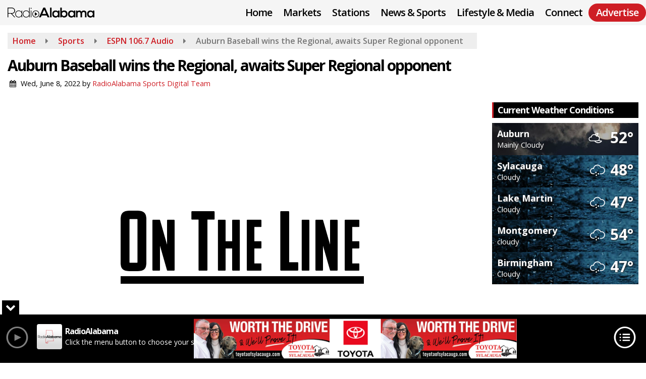

--- FILE ---
content_type: text/html; charset=UTF-8
request_url: https://www.radioalabama.net/sports-news/espnaudio/auburn-baseball-wins-the-regional-awaits-super-regional-opponent
body_size: 24900
content:
<!doctype html>
<html lang="en-US">
<head>
	<meta charset="UTF-8">
	<meta name="viewport" content="width=device-width, initial-scale=1">
	<link rel="profile" href="http://gmpg.org/xfn/11">
	<link rel="shortcut icon" href="https://www.radioalabama.net/wp-content/uploads/2018/07/32.png">		<link rel="image_src" type="image/jpeg" href="https://www.radioalabama.net/wp-content/uploads/2020/12/OTL-2021-Logo-No-Names.jpg"/>
<link rel="canonical" href="https://www.radioalabama.net/sports-news/espnaudio/auburn-baseball-wins-the-regional-awaits-super-regional-opponent/"/>
<meta name="description" content="Jacob Goins discusses the results from the Auburn Regional in NCAA Tournament action, and also provides updates as Auburn defeats [&hellip;]"/>
<meta property="og:image" content="https://www.radioalabama.net/wp-content/uploads/2020/12/OTL-2021-Logo-No-Names.jpg"/>
<meta name="robots" content="max-snippet:-1, max-image-preview:large, max-video-preview:-1"/>
<meta property="og:locale" content="en_US"/>
<meta property="og:type" content="article"/>
<meta property="og:title" content="Auburn Baseball wins the Regional, awaits Super Regional opponent - RadioAlabama"/>
<meta property="og:description" content="Jacob Goins discusses the results from the Auburn Regional in NCAA Tournament action, and also provides updates as Auburn defeats [&hellip;]"/>
<meta property="og:url" content="https://www.radioalabama.net/sports-news/espnaudio/auburn-baseball-wins-the-regional-awaits-super-regional-opponent/"/>
<meta property="og:site_name" content="RadioAlabama"/>
<meta property="article:published_time" content="2022-06-08 18:07"/><meta property="og:image" content="https://www.radioalabama.net/wp-content/uploads/2020/12/OTL-2021-Logo-No-Names.jpg"/>
<meta property="og:image:secure_url" content="https://www.radioalabama.net/wp-content/uploads/2020/12/OTL-2021-Logo-No-Names.jpg" /><meta name="twitter:card" content="summary_large_image"/>
<meta name="twitter:description" content="Jacob Goins discusses the results from the Auburn Regional in NCAA Tournament action, and also provides updates as Auburn defeats [&hellip;]">
<meta name="twitter:title" content="Auburn Baseball wins the Regional, awaits Super Regional opponent - RadioAlabama"/>
<meta name="twitter:image:alt" content="Jacob Goins discusses the results from the Auburn Regional in NCAA Tournament action, and also provides updates as Auburn defeats [&hellip;]">
<meta name="twitter:image" content="https://www.radioalabama.net/wp-content/uploads/2020/12/OTL-2021-Logo-No-Names.jpg">		<style id="srr-style" type="text/css" media="screen">
		.single-onair .breadcrumbs{display:none}
.platform3 .platform-image {width: 85% !important}
.navbar-right .sidenav_button {padding-top:10px}
.navbar-r .sidenav_button {margin-right:-3px !important;padding-top:10px !important;}
.wings-footer{border-top:3px solid #e98b04}
.hometitle{letter-spacing:-1px}
.category-news .category_rss{display:none}
.adinsertion .gfield_checkbox .gchoice, .adinsertion .gfield_radio .gchoice{display:inline;padding-right:10px}
.tab-content&gt;.active {opacity:1 !important}
.advmenu a.dropdown-toggle, .advmenu a.dropdown-toggle:hover, .advmenu:hover a.dropdown-toggle {background-color:#d91f39 !important;padding-top:10px !important;padding-right:20px !important;border-radius:25px !important;padding-left:20px !important;margin-top:35px !important;color:#fff !important;padding-bottom:12px !important}
@media (min-width:551px){ li.streamplayer--station-item {max-width: 130px !important} }
@media (min-width:991px){ .footer-nav li a {border-right: 1px solid #222;} }
#sticky-menu .advmenu a{margin-top:3px !important}
.platform-image img {max-height:300px !important}
#stickymenu .navmenubutton a, #stickymenu .navsearchbutt, #stickymenu .socialbar a, #stickymenu .flymenu:before {padding-top:5px !important;padding-right:14px !important;padding-bottom:5px !important;padding-left:14px !important}
#sticky-menu-wrap .navbuttonwrap{margin-top: -5px !important}				@media screen and (max-width:1200px){.desktoponly,.hidden_mobile{display:none !important}.stickywidget{position:inherit;top:auto}#site-navigation-wide,#sticky-menu-wrap,#stickymenu .navbuttonwrap{display:none}}
		@media screen and (min-width:1200px){.mobileonly,.hidden_desktop{display:none !important}}
	</style>
	<title>Auburn Baseball wins the Regional, awaits Super Regional opponent &#8211; RadioAlabama</title>
<meta name='robots' content='max-image-preview:large' />
<link rel='dns-prefetch' href='//cdn.jsdelivr.net' />
<link rel='dns-prefetch' href='//www.google.com' />
<link rel='dns-prefetch' href='//fonts.googleapis.com' />
<link rel="alternate" type="application/rss+xml" title="RadioAlabama &raquo; Feed" href="https://www.radioalabama.net/feed/" />
<link rel="alternate" type="application/rss+xml" title="RadioAlabama &raquo; Comments Feed" href="https://www.radioalabama.net/comments/feed/" />
<link rel="alternate" type="application/rss+xml" title="RadioAlabama &raquo; Auburn Baseball wins the Regional, awaits Super Regional opponent Comments Feed" href="https://www.radioalabama.net/sports-news/espnaudio/auburn-baseball-wins-the-regional-awaits-super-regional-opponent/feed/" />
<link rel="alternate" title="oEmbed (JSON)" type="application/json+oembed" href="https://www.radioalabama.net/wp-json/oembed/1.0/embed?url=https%3A%2F%2Fwww.radioalabama.net%2Fsports-news%2Fespnaudio%2Fauburn-baseball-wins-the-regional-awaits-super-regional-opponent%2F" />
<link rel="alternate" title="oEmbed (XML)" type="text/xml+oembed" href="https://www.radioalabama.net/wp-json/oembed/1.0/embed?url=https%3A%2F%2Fwww.radioalabama.net%2Fsports-news%2Fespnaudio%2Fauburn-baseball-wins-the-regional-awaits-super-regional-opponent%2F&#038;format=xml" />
<style id='wp-img-auto-sizes-contain-inline-css' type='text/css'>
img:is([sizes=auto i],[sizes^="auto," i]){contain-intrinsic-size:3000px 1500px}
/*# sourceURL=wp-img-auto-sizes-contain-inline-css */
</style>

<style id='classic-theme-styles-inline-css' type='text/css'>
/*! This file is auto-generated */
.wp-block-button__link{color:#fff;background-color:#32373c;border-radius:9999px;box-shadow:none;text-decoration:none;padding:calc(.667em + 2px) calc(1.333em + 2px);font-size:1.125em}.wp-block-file__button{background:#32373c;color:#fff;text-decoration:none}
/*# sourceURL=/wp-includes/css/classic-themes.min.css */
</style>
<link rel='stylesheet' id='srr-ads-css-css' href='https://www.radioalabama.net/wp-content/plugins/srr-ads/includes/css/ads-style.css' type='text/css' media='all' />
<link rel='stylesheet' id='ads-style-css' href='https://www.radioalabama.net/wp-content/plugins/srr-ads/includes/css/ads-style.css' type='text/css' media='all' />
<link rel='stylesheet' id='srr-onair-css' href='https://www.radioalabama.net/wp-content/plugins/srr-onair/includes/css/onair.css' type='text/css' media='all' />
<link rel='stylesheet' id='streamplayer-css' href='https://www.radioalabama.net/wp-content/plugins/srr-streamplayer/includes/css/streamplayer.css' type='text/css' media='all' />
<link rel='stylesheet' id='fontawesome-local-css' href='https://www.radioalabama.net/wp-content/themes/srr-launch/assets/fontawesome-local/css/all.min.css' type='text/css' media='all' />
<link rel='stylesheet' id='srr-launch-style-css' href='https://www.radioalabama.net/wp-content/themes/srr-launch/style.css' type='text/css' media='all' />
<style id='srr-launch-style-inline-css' type='text/css'>
.carousel, .slider { display: none !important; }
/*# sourceURL=srr-launch-style-inline-css */
</style>
<link rel='stylesheet' id='srr-launch-bootstrap-css' href='https://www.radioalabama.net/wp-content/themes/srr-launch/assets/css/bootstrap.min.css' type='text/css' media='all' />
<link rel='stylesheet' id='csf-google-web-fonts-css' href='//fonts.googleapis.com/css?family=Open%20Sans:400,600,700&#038;display=swap' type='text/css' media='all' />
<link rel='stylesheet' id='srr-weather-css' href='https://www.radioalabama.net/wp-content/plugins/srr-weather/includes/css/weather.min.css' type='text/css' media='all' />
<style id='srr-weather-inline-css' type='text/css'>
.srrwx-acc-toggle, .weather-acc-toggle, #weatheralert-carousel h5, #weatheralert-carousel a, #weatheralert-carousel a:hover, #weatheralert-carousel span {color:#ffffff;font-weight:700;}.srrwx-acc-toggle, .weather-acc-toggle, #localalert-weather, #weatheralert-carousel {background-color:#dd3333;}.srrwx-alert, .weather-acc-content, .weather-acc-content * {color:#141414;}.srrwx-alert, .weather-acc-content {background-color:#eeeeee;}
/*# sourceURL=srr-weather-inline-css */
</style>
<script type="text/javascript" src="https://www.radioalabama.net/wp-includes/js/jquery/jquery.min.js" id="jquery-core-js"></script>
<script type="text/javascript" id="jquery-js-before">
/* <![CDATA[ */
window.SRR_Launch = window.SRR_Launch || {}; window.SRR_Launch.swapPlayer = "enabled";
//# sourceURL=jquery-js-before
/* ]]> */
</script>
<link rel="https://api.w.org/" href="https://www.radioalabama.net/wp-json/" /><link rel="alternate" title="JSON" type="application/json" href="https://www.radioalabama.net/wp-json/wp/v2/posts/59273" /><link rel="EditURI" type="application/rsd+xml" title="RSD" href="https://www.radioalabama.net/xmlrpc.php?rsd" />
<link rel="canonical" href="https://www.radioalabama.net/sports-news/espnaudio/auburn-baseball-wins-the-regional-awaits-super-regional-opponent/" />
<link rel='shortlink' href='https://www.radioalabama.net/?p=59273' />
<div id="srrads-site-url" data-site-url="https://www.radioalabama.net"></div>                <style type="text/css">
                    /* Hide the original audio tag after our script has enhanced it */
                    audio.custom-enhanced {
                        display: none !important;
                    }

                    /* --- THIS IS THE DEFINITIVE FIX FOR THE INVISIBLE TIME --- */
                    /* This rule makes the time counter and progress bar visible on ALL screen sizes. */
                    .minimal-player .progress-container,
                    .minimal-player .play-counter {
                        display: block !important;
                        visibility: visible !important;
                        opacity: 1 !important;
                    }

                    /* This is the main container for the minimal player. */
                    .minimal-player {
                        display: flex !important;
                        align-items: center;
                        width: 100%;
                        margin: 10px 0;
                    }

                    /* Layout adjustments for overlay and vertical alignment. */
                    .minimal-player .progress-container {
                        flex-grow: 1;
                        position: relative;
                        display: flex;
                        align-items: center;
                        justify-content: center;
                    }

                    .minimal-player .progress-bar {
                        position: absolute;
                        left: 0;
                        top: 0;
                        height: 100%;
                        z-index: 1;
                    }

                    .minimal-player .play-counter {
                        position: relative;
                        z-index: 2;
                        font-size: 12px;
                        text-shadow: 1px 1px 1px rgba(0,0,0,0.6);
                    }
                </style>
                <style type="text/css">.contest-entry{background-color:transparent!important}.event-style2 .event-date, .event-style3 .event-date{color:#FFFFFF}.event-style2 .event-date, .event-style3 .event-date{background-color:#222222}body{background-color:#ffffff;}#content>.container{background-color:#ffffff;}.container, .contained{max-width:1500px!important;}.topbar{background-color:#222222}.topbar, .topbar-content, .topbar-content a{font-family:"Open Sans";color:#ffffff;font-weight:normal;text-align:left;text-transform:none;font-size:14px;line-height:14px;}.topbar-nav a, .topbar a, .topbar-content a{color:#aaaaaa;}.topbar-nav a, .topbar a, .topbar-content a:hover{color:#ffffff;}.topbar-nav a, .topbar a, .topbar-content a:active{color:#ffffff;}.site-branding{margin-top:12px;margin-bottom:12px;}.site-branding-mobile{margin-top:15px;margin-bottom:15px;}#masthead{background-color:#f5f5f5;background-position:center center;background-size:cover;}#header-top{padding-top:0px;padding-right:0px;padding-bottom:0px;padding-left:0px;}[data-view="mobile"] #header-top{padding-top:0px;padding-right:0px;padding-bottom:0px;padding-left:0px;}#stickymenu .site-branding{margin-top:10px;margin-bottom:10px;}.site-branding-text, .site-branding-text-mobile{color:#FFFFFF;}#stickymenu .site-branding-text, #stickymenu .site-branding-text-mobile{color:#FFFFFF;}.header-content{background-color:transparent}#header-widgets .container{height:100px;}#header-widgets{background-color:#000000;}.header-widget-title{font-family:"Open Sans";color:#eeeeee;font-weight:600;text-transform:uppercase;font-size:15px;line-height:15px;letter-spacing:-1px;}.header-widget, .header-widget a, .header-widget a:hover, .header-widget a:focus, .header-widget a:visited{color:#ffffff;}#above-header-sidebar-wrap{padding-top:5px;padding-right:0px;padding-bottom:5px;padding-left:0px;}#above-header-sidebar-wrap{background-color:#000000;background-position:center center;background-size:cover;}#below-header-sidebar-wrap{padding-top:15px;padding-right:0px;padding-bottom:15px;padding-left:0px;}#below-header-sidebar-wrap{background-color:#ffffff;background-position:center center;background-size:cover;}#header-hero-wrap,#page-header-wrap{padding-top:15px;padding-right:0px;padding-bottom:15px;padding-left:0px;}#header-hero-wrap, #header-hero-wrap *,#page-header-wrap, #page-header-wrap *{color:#ffffff}#primary-menu-wrap a, #primary-menu-wrap li a, #primary-menu-wrap .dropdown-menu a, .socialbar a, #primary-menu-wrap .navsearchbutt,li.flymenu:before, .navmenubutton a{font-family:"Open Sans";color:#000000;font-weight:600;text-transform:none;font-size:20px;line-height:20px;letter-spacing:-1px;}#primary-menu-wrap a:hover, #primary-menu .nav-item.active a.dropdown-toggle, #primary-menu .current-menu-parent a.dropdown-toggle, #primary-menu .current_page_item.menu-item-home a, .socialbar a:hover, .navsearchbutt:hover, #primary-menu .current-menu-item, #primary-menu .current_page_parent > .nav-link, #primary-menu .current-post-ancestor > .nav-link, #primary-menu .current-menu-parent > .nav-link, #primary-menu .current-post-parent > .nav-link{background-color:transparent}#primary-nav .navbar a:hover, #primary-nav.navbar li a:hover, #primary-menu-wrap .active a,#primary-menu-wrap a:hover,.navsearchbutt:hover i, .socialbar a:hover, #primary-menu .current-menu-ancestor > .nav-link, #primary-menu .current-menu-item > .nav-link, #primary-menu .current-menu-ancestor .active a.nav-link,#primary-menu .current-menu-parent a.dropdown-toggle,#primary-menu .current-post-ancestor > .nav-link, #primary-menu .current-menu-parent > .nav-link, #primary-menu .current-post-parent > .nav-link{color:#ce1e25;}#primary-menu-wrap{padding-top:0px;padding-right:0px;padding-bottom:0px;padding-left:0px;}#masthead .navbar-nav .nav-link, #masthead .navbar-expand-lg .navbar-nav .nav-link, #masthead .navbar-expand-xl .navbar-nav .nav-link,#masthead .navsearchbutt,#masthead .socialbar a, #masthead li.flymenu:before{padding-top:15px;padding-right:10px;padding-bottom:15px;padding-left:10px;}.navbar-nav .nav-item{margin-top:0px;margin-right:2px;margin-bottom:0px;margin-left:0px;}#primary-menu .dropdown-menu{background-color:#efefef}#primary-menu .dropdown-menu a, #primary-menu .dropdown-menu li a{font-family:"Open Sans";color:#000000;font-weight:600;text-transform:none;font-size:18px;line-height:18px;letter-spacing:-1px;}#primary-menu .dropdown-menu a:hover, #primary-menu .dropdown-menu li a:hover, #primary-menu .dropdown-menu .active, #primary-menu .current-menu-ancestor>a{background-color:transparent}#primary-menu .dropdown-menu a:hover, #primary-menu .dropdown-menu li a:hover, #primary-menu .dropdown-menu .active, .current-menu-ancestor > a, #primary-menu .dropdown-menu .active a.nav-link{color:#ce1e25;}#masthead .dropdown-menu .nav-item .nav-link{padding-top:10px;padding-right:10px;padding-bottom:10px;padding-left:10px;}#site-navigation-wide{padding-top:5px;padding-bottom:5px;}.navmenubutton a{padding-top:8px;padding-right:15px;padding-bottom:8px;padding-left:15px;}.navmenubutton{margin-top:7px;margin-bottom:0px;}.navmenubutton a.button1,#primary-menu-wrap .navmenubutton a.button1,#primary-menu-wrap .navmenubutton a.button1:hover{color:#ce1e25;}.navmenubutton a.button1,#primary-menu-wrap .navmenubutton a.button1,#primary-menu-wrap .navmenubutton a.button1:hover{color:#ffffff;}.navmenubutton a.button2,#primary-menu-wrap .navmenubutton a.button2,#primary-menu-wrap .navmenubutton a.button2:hover{color:#222222;}.navmenubutton a.button2,#primary-menu-wrap .navmenubutton a.button2,#primary-menu-wrap .navmenubutton a.button2:hover{color:#ffffff;}#stickymenu{background-color:#eeeeee;background-position:center center;background-size:cover;}#stickymenu a, #stickymenu li a,#stickymenu .socialbar, #stickymenu .navsearchbutt{font-family:"Open Sans";color:#000000;font-weight:600;text-transform:none;font-size:20px;line-height:20px;letter-spacing:-1.2px;}#stickymenu .navbar a:hover, #stickymenu .navbar li a:hover, #stickymenu .active a,#stickymenu a:hover, #stickymenu .navsearchbutt:hover i, #stickymenu .socialbar a:hover, #stickymenu .current-menu-ancestor > a.nav-link, #stickymenu .current-menu-ancestor .active a.nav-link, #stickymenu .current-menu-parent a{background-color:#eeeeee}#stickymenu .navbar a:hover, #stickymenu .navbar li a:hover, #stickymenu .active a, #stickymenu a:hover, #stickymenu .socialbar a:hover, #stickymenu .current-menu-ancestor > a.nav-link, #stickymenu .current_page_parent > .nav-link{color:#ce1e25;}#stickymenu .dropdown-menu,#stickymenu .dropdown-menu a{background-color:#eeeeee}#stickymenu .dropdown-menu a{font-family:"Open Sans";color:#000000;font-weight:600;text-transform:none;font-size:18px;line-height:18px;letter-spacing:-1.2px;}#stickymenu .dropdown-menu a:hover, #stickymenu .dropdown-menu li a:hover, #stickymenu .dropdown-menu .active, #stickymenu .current-menu-ancestor>a{background-color:#eeeeee}#stickymenu .dropdown-menu a:hover, #stickymenu .dropdown-menu li a:hover, #stickymenu .dropdown-menu .active, .current-menu-ancestor>a, #stickymenu .dropdown-menu .active a, #stickymenu .navsearchbutt:hover i, #stickymenu .socialbar a:hover, #stickymenu .dropdown-menu .current-menu-item > a.nav-link, #stickymenu .current-menu-parent > a.nav-link, #stickymenu .current-menu-ancestor a.active{color:#ce1e25;}#sticky-menu-wrap{padding-top:12px;padding-right:0px;padding-bottom:0px;padding-left:0px;}#stickymenu li a, #stickymenu .navmenubutton a, #stickymenu .navsearchbutt,#stickymenu .socialbar a,#stickymenu .flymenu:before{padding-top:0px;padding-right:12px;padding-bottom:14px;padding-left:12px;}#stickymenu .dropdown-menu li a{padding-top:7px;padding-right:10px;padding-bottom:7px;padding-left:10px;}#stickymenu .sidenav_button i{color:#000000}.sidenav, #fly-wrap{background-color:#f1f1f1;}a.closebtn, a.closebtn:hover, #side-menu a, #side-menu a:hover, .menu-mobile-menu-container a, .menu-mobile-menu-container a:hover,.sidenav_custom_button a,.sidenav ul li.menu-item-has-children:after,.fly-nav-menu a,.fly-nav-menu a:hover,nav.fly-nav-menu ul li.menu-item-has-children:after,.fly-soc-head,.menubar .srricon, .menubar .srricon:hover,#fly-wrap .searchform input,#mySidenav .searchform input,#fly-wrap .searchform input::placeholder,#mySidenav .searchform input::placeholder{font-family:"Open Sans";color:#000000;font-weight:600;text-transform:none;font-size:19px;line-height:21px;letter-spacing:-1.2px;}.menu-mobile-menu-container a, #side-menu a,.fly-nav-menu a, nav.fly-nav-menu ul li.menu-item-has-children:after, .sidenav ul li.menu-item-has-children:after{padding-top:8px;padding-bottom:8px;}#mobilemenu-sidebar-wrap .widget-title, #mobilemenu-sidebar-wrap .header-widget-title{font-family:"Open Sans";color:#eeeeee;font-weight:600;text-transform:uppercase;font-size:15px;line-height:15px;letter-spacing:-1px;}.sidenav_button i,.flymenu i{color:#000000}#mySidenav .sidenav_button i,#fly-wrap .flymenu i{color:#000000}.sidenav_custom_button a{color:#222222;}.sidenav_custom_button a{color:#ffffff;}#localalert{background-color:#ce1e25;}#localalert{font-family:"Open Sans";color:#ffffff;font-weight:normal;text-align:left;font-size:15px;line-height:17px;}#localalert a{color:#f1f1f1;}#localalert a:hover{color:#ffffff;}body{font-family:"Open Sans";color:#000000;font-weight:normal;text-transform:none;font-size:16px;line-height:22px;}h1, h1 a, h1 a:hover, h1 a:active, h1 a:visited{font-family:"Open Sans";color:#000000;font-weight:700;font-size:30px;line-height:35px;letter-spacing:-2px;}h2, h2 a, h2 a:hover, h2 a:active, h2 a:visited,h2.entry-title,.latest-title h2{font-family:"Open Sans";color:#000000;font-weight:700;font-size:22px;line-height:25px;letter-spacing:-1px;}h3, h3 a, h3 a:hover, h3 a:active, h3 a:visited,h3.entry-title,.latest-title h3{font-family:"Open Sans";color:#222222;font-weight:700;font-size:18px;line-height:18px;letter-spacing:-1px;}h4, h4 a, h4 a:hover, h4 a:active, h4 a:visited{font-family:"Open Sans";color:#000000;font-weight:700;font-size:18px;line-height:18px;letter-spacing:-1px;}h5, h5 a, h5 a:hover, h5 a:active, h5 a:visited{font-family:"Open Sans";color:#000000;font-weight:700;font-size:17px;line-height:17px;letter-spacing:-1px;}a{color:#ce1e25;}a:hover{color:#8f8f8f;}a:active{color:#8f8f8f;}#page-header-wrap{padding-top:45px;padding-right:0px;padding-bottom:45px;padding-left:0px;}#page-header-wrap, #page-header-wrap *{color:#ffffff}#post-header-wrap{padding-top:45px;padding-right:0px;padding-bottom:45px;padding-left:0px;}#post-header-wrap, #post-header-wrap *{color:#ffffff}.post-format-right i, .post-format-center, .post-format-left i{color:#FFFFFF;}.post-format-right i, .post-format-center, .post-format-left i{background-color:#555555;}.post-sharing a{color:#FFFFFF;}.post-social{background-color:#555555;}.post-social:hover{background-color:#222222;}#sidebar-right .widget-title, #sidebar-left .widget-title, #content .widget-title{background-color:#000000;}#sidebar-right .widget-title, #sidebar-left .widget-title, #content .widget-title, #sidebar-right .widget-title a, #sidebar-left .widget-title a, #content .widget-title a{font-family:"Open Sans";color:#ffffff;font-weight:700;text-align:left;text-transform:capitalize;font-size:18px;line-height:20px;letter-spacing:-1px;}#sidebar-right .widget-title, #sidebar-left .widget-title, #content .widget-title{border-top-width:0px;border-right-width:0px;border-bottom-width:0px;border-left-width:3px;border-color:#ce1e25;border-style:solid;}#sidebar-right .widget-title, #sidebar-left .widget-title, #content .widget-title{padding-top:5px;padding-right:5px;padding-bottom:6px;padding-left:8px;}#sidebar-right .widget-title, #sidebar-left .widget-title, #content .widget-title{margin-top:0px;margin-right:0px;margin-bottom:10px;margin-left:0px;}#sidebar-right .widget, #sidebar-left .widget, #content .widget{padding-top:0px;padding-right:0px;padding-bottom:0px;padding-left:0px;}.site-footer{background-color:#f1f1f1;}.site-footer{padding-top:0px;padding-right:0px;padding-bottom:0px;padding-left:0px;}.site-footer, .site-footer .vfbp-form, .site-footer .vfbp-form .vfb-help-block, .site-footer .vfb-control-label, .site-footer .widget_nav_menu ul.nav li a{font-family:"Open Sans";color:#000000;font-weight:normal;font-size:16px;line-height:24px;}.site-footer a, .site-footer .widget a, footer .latest-title h3, footer .latest-title a{color:#ce1e25;}.site-footer a, .site-footer .widget a, footer .latest-title h3, footer .latest-title a:hover{color:#ffffff;}footer .widget-title, footer #srr-form-wrap, footer .vfb-control-label, footer .entry-title{font-family:"Open Sans";color:#ffffff;font-weight:700;text-transform:uppercase;font-size:22px;line-height:24px;letter-spacing:-1px;}footer .widget-title{padding-top:5px;padding-right:5px;padding-bottom:5px;padding-left:10px;}footer .widget-title{margin-top:0px;margin-right:0px;margin-bottom:10px;margin-left:0px;}.copyright{background-color:#f1f1f1;}.copyright{font-family:"Open Sans";color:#000000;font-weight:normal;font-size:14px;line-height:17px;}.copyright a{color:#ce1e25;}.copyright a:hover{color:#000000;}.copyright a:active{color:#ce1e25;}.copyright a:visited{color:#ce1e25;}.copyright a:focus{color:#ce1e25;}.copyright{margin-top:0px;margin-right:0px;margin-bottom:0px;margin-left:0px;}#stickybottom{background-color:#000000;}#stickybottom{padding-top:10px;padding-right:10px;padding-bottom:10px;padding-left:10px;}#stickybottom{font-family:"Open Sans";color:#eee;font-weight:600;text-align:center;font-size:17px;line-height:17px;}#stickybottom a{color:#eeeeee;}#stickybottom a:hover{color:#ffffff;}#stickybottom a:active{color:#ffffff;}#stickybottom a:visited{color:#eeeeee;}#stickybottom a:focus{color:#ffffff;}.play-pause-btn i:before,.play-counter{color:#ffffff}.play-pause-btn{background-color:#007bff}.progress-bar{background-color:#007bff}.progress-container{background-color:#8b8b8b7c}.minimal-player{background-color:#000000}.button, .btn, input[type="button"]:active, input[type="button"], input[type="reset"], input[type="reset"], input[type="submit"], .paginav a, .nav-tabs>li a.active, #onair-nav>li a.active, .vfbp-form .btn, .vfbp-form .btn-primary{background-color:#222222!important}.btn:hover, .btn:active, .button:hover, .button:active, input[type="button"]:active, input[type="button"]:hover, input[type="reset"]:active, input[type="reset"]:hover, input[type="submit"]:active, input[type="submit"]:hover, .paginav span, .paginav a:hover, .vfbp-form .btn:hover, .vfbp-form .btn-primary:hover{background-color:#000000!important}a.button, a.button:hover, .button, .button:hover, .button:active, .btn, .btn:hover, .btn:active, input[type="button"]:active, input[type="button"], input[type="reset"], input[type="reset"], input[type="submit"], .paginav span, .paginav a, .nav-tabs>li>a, .nav-tabs>li.active>a, .nav-tabs>li.active>a:hover, .nav-tabs>li.active>a:focus, .vfbp-form .btn, .vfbp-form .btn-primary, a.button:not([href]):not([tabindex]){font-family:"Open Sans"!important;color:#FFFFFF!important;font-weight:normal!important;font-size:16px!important;}button, .button, .btn, input[type="button"], input[type="reset"], input[type="submit"], .vfbp-form .btn{padding-top:8px!important;padding-right:15px!important;padding-bottom:8px!important;padding-left:15px!important;}form, .css-event-form, #srr-form-wrap, .vfbp-form, .gravity-theme{background-color:transparent}#content form, .gravity-theme{padding-top:15px;padding-right:0px;padding-bottom:15px;padding-left:0px;}.vfbp-form .vfb-form-control, .gfield_label{color:#000000!important;}input, select, textarea, .vfbp-form .vfb-form-control{color:#000000!important;}input, select, textarea, .vfbp-form .vfb-form-control{background-color:#efefef!important}input, select, textarea, .vfbp-form .vfb-form-control, .tml .tml-field{border-top-width:1px!important;border-right-width:1px!important;border-bottom-width:1px!important;border-left-width:1px!important;border-color:#bbbbbb!important;border-style:solid!important;}</style><link rel="icon" href="https://www.radioalabama.net/wp-content/uploads/2018/07/cropped-icon-hires-32x32.png" sizes="32x32" />
<link rel="icon" href="https://www.radioalabama.net/wp-content/uploads/2018/07/cropped-icon-hires-192x192.png" sizes="192x192" />
<link rel="apple-touch-icon" href="https://www.radioalabama.net/wp-content/uploads/2018/07/cropped-icon-hires-180x180.png" />
<meta name="msapplication-TileImage" content="https://www.radioalabama.net/wp-content/uploads/2018/07/cropped-icon-hires-270x270.png" />
<style id='global-styles-inline-css' type='text/css'>
:root{--wp--preset--aspect-ratio--square: 1;--wp--preset--aspect-ratio--4-3: 4/3;--wp--preset--aspect-ratio--3-4: 3/4;--wp--preset--aspect-ratio--3-2: 3/2;--wp--preset--aspect-ratio--2-3: 2/3;--wp--preset--aspect-ratio--16-9: 16/9;--wp--preset--aspect-ratio--9-16: 9/16;--wp--preset--color--black: #000000;--wp--preset--color--cyan-bluish-gray: #abb8c3;--wp--preset--color--white: #ffffff;--wp--preset--color--pale-pink: #f78da7;--wp--preset--color--vivid-red: #cf2e2e;--wp--preset--color--luminous-vivid-orange: #ff6900;--wp--preset--color--luminous-vivid-amber: #fcb900;--wp--preset--color--light-green-cyan: #7bdcb5;--wp--preset--color--vivid-green-cyan: #00d084;--wp--preset--color--pale-cyan-blue: #8ed1fc;--wp--preset--color--vivid-cyan-blue: #0693e3;--wp--preset--color--vivid-purple: #9b51e0;--wp--preset--gradient--vivid-cyan-blue-to-vivid-purple: linear-gradient(135deg,rgb(6,147,227) 0%,rgb(155,81,224) 100%);--wp--preset--gradient--light-green-cyan-to-vivid-green-cyan: linear-gradient(135deg,rgb(122,220,180) 0%,rgb(0,208,130) 100%);--wp--preset--gradient--luminous-vivid-amber-to-luminous-vivid-orange: linear-gradient(135deg,rgb(252,185,0) 0%,rgb(255,105,0) 100%);--wp--preset--gradient--luminous-vivid-orange-to-vivid-red: linear-gradient(135deg,rgb(255,105,0) 0%,rgb(207,46,46) 100%);--wp--preset--gradient--very-light-gray-to-cyan-bluish-gray: linear-gradient(135deg,rgb(238,238,238) 0%,rgb(169,184,195) 100%);--wp--preset--gradient--cool-to-warm-spectrum: linear-gradient(135deg,rgb(74,234,220) 0%,rgb(151,120,209) 20%,rgb(207,42,186) 40%,rgb(238,44,130) 60%,rgb(251,105,98) 80%,rgb(254,248,76) 100%);--wp--preset--gradient--blush-light-purple: linear-gradient(135deg,rgb(255,206,236) 0%,rgb(152,150,240) 100%);--wp--preset--gradient--blush-bordeaux: linear-gradient(135deg,rgb(254,205,165) 0%,rgb(254,45,45) 50%,rgb(107,0,62) 100%);--wp--preset--gradient--luminous-dusk: linear-gradient(135deg,rgb(255,203,112) 0%,rgb(199,81,192) 50%,rgb(65,88,208) 100%);--wp--preset--gradient--pale-ocean: linear-gradient(135deg,rgb(255,245,203) 0%,rgb(182,227,212) 50%,rgb(51,167,181) 100%);--wp--preset--gradient--electric-grass: linear-gradient(135deg,rgb(202,248,128) 0%,rgb(113,206,126) 100%);--wp--preset--gradient--midnight: linear-gradient(135deg,rgb(2,3,129) 0%,rgb(40,116,252) 100%);--wp--preset--font-size--small: 13px;--wp--preset--font-size--medium: 20px;--wp--preset--font-size--large: 36px;--wp--preset--font-size--x-large: 42px;--wp--preset--spacing--20: 0.44rem;--wp--preset--spacing--30: 0.67rem;--wp--preset--spacing--40: 1rem;--wp--preset--spacing--50: 1.5rem;--wp--preset--spacing--60: 2.25rem;--wp--preset--spacing--70: 3.38rem;--wp--preset--spacing--80: 5.06rem;--wp--preset--shadow--natural: 6px 6px 9px rgba(0, 0, 0, 0.2);--wp--preset--shadow--deep: 12px 12px 50px rgba(0, 0, 0, 0.4);--wp--preset--shadow--sharp: 6px 6px 0px rgba(0, 0, 0, 0.2);--wp--preset--shadow--outlined: 6px 6px 0px -3px rgb(255, 255, 255), 6px 6px rgb(0, 0, 0);--wp--preset--shadow--crisp: 6px 6px 0px rgb(0, 0, 0);}:where(.is-layout-flex){gap: 0.5em;}:where(.is-layout-grid){gap: 0.5em;}body .is-layout-flex{display: flex;}.is-layout-flex{flex-wrap: wrap;align-items: center;}.is-layout-flex > :is(*, div){margin: 0;}body .is-layout-grid{display: grid;}.is-layout-grid > :is(*, div){margin: 0;}:where(.wp-block-columns.is-layout-flex){gap: 2em;}:where(.wp-block-columns.is-layout-grid){gap: 2em;}:where(.wp-block-post-template.is-layout-flex){gap: 1.25em;}:where(.wp-block-post-template.is-layout-grid){gap: 1.25em;}.has-black-color{color: var(--wp--preset--color--black) !important;}.has-cyan-bluish-gray-color{color: var(--wp--preset--color--cyan-bluish-gray) !important;}.has-white-color{color: var(--wp--preset--color--white) !important;}.has-pale-pink-color{color: var(--wp--preset--color--pale-pink) !important;}.has-vivid-red-color{color: var(--wp--preset--color--vivid-red) !important;}.has-luminous-vivid-orange-color{color: var(--wp--preset--color--luminous-vivid-orange) !important;}.has-luminous-vivid-amber-color{color: var(--wp--preset--color--luminous-vivid-amber) !important;}.has-light-green-cyan-color{color: var(--wp--preset--color--light-green-cyan) !important;}.has-vivid-green-cyan-color{color: var(--wp--preset--color--vivid-green-cyan) !important;}.has-pale-cyan-blue-color{color: var(--wp--preset--color--pale-cyan-blue) !important;}.has-vivid-cyan-blue-color{color: var(--wp--preset--color--vivid-cyan-blue) !important;}.has-vivid-purple-color{color: var(--wp--preset--color--vivid-purple) !important;}.has-black-background-color{background-color: var(--wp--preset--color--black) !important;}.has-cyan-bluish-gray-background-color{background-color: var(--wp--preset--color--cyan-bluish-gray) !important;}.has-white-background-color{background-color: var(--wp--preset--color--white) !important;}.has-pale-pink-background-color{background-color: var(--wp--preset--color--pale-pink) !important;}.has-vivid-red-background-color{background-color: var(--wp--preset--color--vivid-red) !important;}.has-luminous-vivid-orange-background-color{background-color: var(--wp--preset--color--luminous-vivid-orange) !important;}.has-luminous-vivid-amber-background-color{background-color: var(--wp--preset--color--luminous-vivid-amber) !important;}.has-light-green-cyan-background-color{background-color: var(--wp--preset--color--light-green-cyan) !important;}.has-vivid-green-cyan-background-color{background-color: var(--wp--preset--color--vivid-green-cyan) !important;}.has-pale-cyan-blue-background-color{background-color: var(--wp--preset--color--pale-cyan-blue) !important;}.has-vivid-cyan-blue-background-color{background-color: var(--wp--preset--color--vivid-cyan-blue) !important;}.has-vivid-purple-background-color{background-color: var(--wp--preset--color--vivid-purple) !important;}.has-black-border-color{border-color: var(--wp--preset--color--black) !important;}.has-cyan-bluish-gray-border-color{border-color: var(--wp--preset--color--cyan-bluish-gray) !important;}.has-white-border-color{border-color: var(--wp--preset--color--white) !important;}.has-pale-pink-border-color{border-color: var(--wp--preset--color--pale-pink) !important;}.has-vivid-red-border-color{border-color: var(--wp--preset--color--vivid-red) !important;}.has-luminous-vivid-orange-border-color{border-color: var(--wp--preset--color--luminous-vivid-orange) !important;}.has-luminous-vivid-amber-border-color{border-color: var(--wp--preset--color--luminous-vivid-amber) !important;}.has-light-green-cyan-border-color{border-color: var(--wp--preset--color--light-green-cyan) !important;}.has-vivid-green-cyan-border-color{border-color: var(--wp--preset--color--vivid-green-cyan) !important;}.has-pale-cyan-blue-border-color{border-color: var(--wp--preset--color--pale-cyan-blue) !important;}.has-vivid-cyan-blue-border-color{border-color: var(--wp--preset--color--vivid-cyan-blue) !important;}.has-vivid-purple-border-color{border-color: var(--wp--preset--color--vivid-purple) !important;}.has-vivid-cyan-blue-to-vivid-purple-gradient-background{background: var(--wp--preset--gradient--vivid-cyan-blue-to-vivid-purple) !important;}.has-light-green-cyan-to-vivid-green-cyan-gradient-background{background: var(--wp--preset--gradient--light-green-cyan-to-vivid-green-cyan) !important;}.has-luminous-vivid-amber-to-luminous-vivid-orange-gradient-background{background: var(--wp--preset--gradient--luminous-vivid-amber-to-luminous-vivid-orange) !important;}.has-luminous-vivid-orange-to-vivid-red-gradient-background{background: var(--wp--preset--gradient--luminous-vivid-orange-to-vivid-red) !important;}.has-very-light-gray-to-cyan-bluish-gray-gradient-background{background: var(--wp--preset--gradient--very-light-gray-to-cyan-bluish-gray) !important;}.has-cool-to-warm-spectrum-gradient-background{background: var(--wp--preset--gradient--cool-to-warm-spectrum) !important;}.has-blush-light-purple-gradient-background{background: var(--wp--preset--gradient--blush-light-purple) !important;}.has-blush-bordeaux-gradient-background{background: var(--wp--preset--gradient--blush-bordeaux) !important;}.has-luminous-dusk-gradient-background{background: var(--wp--preset--gradient--luminous-dusk) !important;}.has-pale-ocean-gradient-background{background: var(--wp--preset--gradient--pale-ocean) !important;}.has-electric-grass-gradient-background{background: var(--wp--preset--gradient--electric-grass) !important;}.has-midnight-gradient-background{background: var(--wp--preset--gradient--midnight) !important;}.has-small-font-size{font-size: var(--wp--preset--font-size--small) !important;}.has-medium-font-size{font-size: var(--wp--preset--font-size--medium) !important;}.has-large-font-size{font-size: var(--wp--preset--font-size--large) !important;}.has-x-large-font-size{font-size: var(--wp--preset--font-size--x-large) !important;}
/*# sourceURL=global-styles-inline-css */
</style>
<link rel='stylesheet' id='srr-ads-style-css' href='https://www.radioalabama.net/wp-content/plugins/srr-ads/includes/css/ads-style.css' type='text/css' media='all' />
<link rel='stylesheet' id='srricons-css' href='https://www.radioalabama.net/wp-content/themes/srr-launch/assets/css/srricons.css' type='text/css' media='all' />
</head>
<body class="wp-singular post-template-default single single-post postid-59273 single-format-standard wp-theme-srr-launch category-espnaudio">
<div id="mySidenav" class="sidenav sidenav-right">
    <div id="side-logo"><a href="https://www.radioalabama.net/" title="RadioAlabama" rel="home"><img src="https://www.radioalabama.net/wp-content/uploads/2022/07/RadioAlabamaS.png" class="site-logo" alt="RadioAlabama"></a></div>    <a href="javascript:void(0)" class="closebtn sidenav_button" aria-label="Close" role="button"><i class="srricon icon-cancel"></i></a>
    <style>#mobilemenu-sidebar-wrap,#mobilemenu-sidebar-wrap a,#mobilemenu-sidebar-wrap a:hover{color:#000000}#side-menu .dropdown-toggle{height:22px}</style>
    <div class="menu-main-menu-container"><ul id="side-menu" class="side-navbar-nav"><li id="menu-item-60945" class="menu-item menu-item-type-post_type menu-item-object-page menu-item-home menu-item-60945"><a href="https://www.radioalabama.net/">Home</a></li>
<li id="menu-item-163401" class="menu-item menu-item-type-custom menu-item-object-custom menu-item-has-children dropdown menu-item-163401 dropdown-submenu"><a href="#">Markets </a><b class="srr-dropdown-toggle"></b>
<ul class="dropdown-menu sub-menu depth_0">
	<li id="menu-item-163408" class="menu-item menu-item-type-post_type menu-item-object-page menu-item-163408"><a href="https://www.radioalabama.net/sylacauga-childersburg-chelsea/">Sylacauga &#8211; Childersburg &#8211; Chelsea</a></li>
	<li id="menu-item-163407" class="menu-item menu-item-type-post_type menu-item-object-page menu-item-163407"><a href="https://www.radioalabama.net/alexander-city-lake-martin-dadeville/">Alexander City &#8211; Lake Martin &#8211; Dadeville</a></li>
	<li id="menu-item-163406" class="menu-item menu-item-type-post_type menu-item-object-page menu-item-163406"><a href="https://www.radioalabama.net/montgomery-wetumpka-river-region/">Montgomery &#8211; Wetumpka &#8211; River Region</a></li>
	<li id="menu-item-163405" class="menu-item menu-item-type-post_type menu-item-object-page menu-item-163405"><a href="https://www.radioalabama.net/auburn-opelika/">Auburn &#8211; Opelika</a></li>
	<li id="menu-item-163404" class="menu-item menu-item-type-post_type menu-item-object-page menu-item-163404"><a href="https://www.radioalabama.net/ashland-lineville/">Ashland &#8211; Lineville</a></li>
	<li id="menu-item-163403" class="menu-item menu-item-type-post_type menu-item-object-page menu-item-163403"><a href="https://www.radioalabama.net/anniston-oxford-area/">Anniston &#8211; Oxford Area</a></li>
	<li id="menu-item-163402" class="menu-item menu-item-type-post_type menu-item-object-page menu-item-163402"><a href="https://www.radioalabama.net/pell-city-talladega-area/">Pell City &#8211; Talladega Area</a></li>
</ul>
</li>
<li id="menu-item-158663" class="menu-item menu-item-type-custom menu-item-object-custom menu-item-has-children dropdown menu-item-158663 dropdown-submenu"><a href="#">Stations </a><b class="srr-dropdown-toggle"></b>
<ul class="dropdown-menu sub-menu depth_0">
	<li id="menu-item-162984" class="menu-item menu-item-type-post_type menu-item-object-page menu-item-162984"><a href="https://www.radioalabama.net/app/">📲 Get the App</a></li>
	<li id="menu-item-61965" class="menu-item menu-item-type-post_type menu-item-object-page menu-item-61965"><a href="https://www.radioalabama.net/mix1065/">MIX 106.5</a></li>
	<li id="menu-item-61362" class="menu-item menu-item-type-post_type menu-item-object-page menu-item-61362"><a href="https://www.radioalabama.net/kix1003/">KiX 100.3</a></li>
	<li id="menu-item-61969" class="menu-item menu-item-type-post_type menu-item-object-page menu-item-61969"><a href="https://www.radioalabama.net/wsgn/">WSGN</a></li>
	<li id="menu-item-61960" class="menu-item menu-item-type-post_type menu-item-object-page menu-item-61960"><a href="https://www.radioalabama.net/1051wrfs/">105.1 WRFS</a></li>
	<li id="menu-item-61964" class="menu-item menu-item-type-post_type menu-item-object-page menu-item-61964"><a href="https://www.radioalabama.net/kix963/">KiX 96.3</a></li>
	<li id="menu-item-136591" class="menu-item menu-item-type-post_type menu-item-object-page menu-item-136591"><a href="https://www.radioalabama.net/897wjho/">89.7 WJHO</a></li>
	<li id="menu-item-136592" class="menu-item menu-item-type-post_type menu-item-object-page menu-item-136592"><a href="https://www.radioalabama.net/classiccountry909/">Classic Country 90.9</a></li>
	<li id="menu-item-61968" class="menu-item menu-item-type-post_type menu-item-object-page menu-item-61968"><a href="https://www.radioalabama.net/wings943/">Wings 94.3</a></li>
	<li id="menu-item-61966" class="menu-item menu-item-type-post_type menu-item-object-page menu-item-61966"><a href="https://www.radioalabama.net/newstalk-wani/">NewsTalk WANI</a></li>
	<li id="menu-item-61963" class="menu-item menu-item-type-post_type menu-item-object-page menu-item-61963"><a href="https://www.radioalabama.net/espn1067/">ESPN 106.7</a></li>
	<li id="menu-item-61961" class="menu-item menu-item-type-post_type menu-item-object-page menu-item-61961"><a href="https://www.radioalabama.net/963wlee/">96.3 WLEE</a></li>
	<li id="menu-item-139961" class="menu-item menu-item-type-post_type menu-item-object-page menu-item-139961"><a href="https://www.radioalabama.net/au1003/">AU100.3</a></li>
	<li id="menu-item-61967" class="menu-item menu-item-type-post_type menu-item-object-page menu-item-61967"><a href="https://www.radioalabama.net/tigercountry1045/">Tiger Country 104.5</a></li>
</ul>
</li>
<li id="menu-item-162972" class="menu-item menu-item-type-custom menu-item-object-custom menu-item-has-children dropdown menu-item-162972 dropdown-submenu"><a href="#">News &#038; Sports </a><b class="srr-dropdown-toggle"></b>
<ul class="dropdown-menu sub-menu depth_0">
	<li id="menu-item-60340" class="menu-item menu-item-type-custom menu-item-object-custom menu-item-60340"><a target="_blank" href="https://www.sylacauganews.com">SylacaugaNews.com</a></li>
	<li id="menu-item-62027" class="menu-item menu-item-type-post_type menu-item-object-page menu-item-62027"><a href="https://www.radioalabama.net/radioalabamasports/">RadioAlabama Sports</a></li>
	<li id="menu-item-162980" class="menu-item menu-item-type-post_type menu-item-object-page menu-item-162980"><a href="https://www.radioalabama.net/podcasts/">Podcasts</a></li>
	<li id="menu-item-162983" class="menu-item menu-item-type-post_type menu-item-object-page menu-item-162983"><a href="https://www.radioalabama.net/app/">📲 Get the App</a></li>
</ul>
</li>
<li id="menu-item-162971" class="menu-item menu-item-type-custom menu-item-object-custom menu-item-has-children dropdown menu-item-162971 dropdown-submenu"><a href="#">Lifestyle &#038; Media </a><b class="srr-dropdown-toggle"></b>
<ul class="dropdown-menu sub-menu depth_0">
	<li id="menu-item-62299" class="menu-item menu-item-type-post_type menu-item-object-page menu-item-62299"><a href="https://www.radioalabama.net/east-alabama-living/">East Alabama Living</a></li>
	<li id="menu-item-158202" class="menu-item menu-item-type-custom menu-item-object-custom menu-item-has-children dropdown menu-item-158202 dropdown-submenu"><a href="#">Events </a><b class="srr-dropdown-toggle"></b>
	<ul class="dropdown-menu sub-menu depth_1">
		<li id="menu-item-158255" class="menu-item menu-item-type-custom menu-item-object-custom menu-item-158255"><a href="https://www.radioalabama.net/events">All Events</a></li>
		<li id="menu-item-158256" class="menu-item menu-item-type-custom menu-item-object-custom menu-item-158256"><a href="https://www.radioalabama.net/submit-event">Submit Your Event</a></li>
	</ul>
</li>
	<li id="menu-item-130466" class="menu-item menu-item-type-post_type menu-item-object-page menu-item-130466"><a href="https://www.radioalabama.net/podcasts/">Podcasts</a></li>
	<li id="menu-item-140753" class="menu-item menu-item-type-post_type menu-item-object-page menu-item-140753"><a href="https://www.radioalabama.net/app/">📲 Get the App</a></li>
</ul>
</li>
<li id="menu-item-158195" class="menu-item menu-item-type-custom menu-item-object-custom menu-item-has-children dropdown menu-item-158195 dropdown-submenu"><a href="#">Connect </a><b class="srr-dropdown-toggle"></b>
<ul class="dropdown-menu sub-menu depth_0">
	<li id="menu-item-158206" class="menu-item menu-item-type-post_type menu-item-object-page menu-item-158206"><a href="https://www.radioalabama.net/about/">About Us</a></li>
	<li id="menu-item-163005" class="menu-item menu-item-type-post_type menu-item-object-page menu-item-163005"><a href="https://www.radioalabama.net/our-brands/">Explore Our Brands</a></li>
	<li id="menu-item-136337" class="menu-item menu-item-type-post_type menu-item-object-page menu-item-136337"><a href="https://www.radioalabama.net/our-team/">Meet the Team</a></li>
	<li id="menu-item-154028" class="menu-item menu-item-type-post_type menu-item-object-page menu-item-154028"><a href="https://www.radioalabama.net/services/">Services</a></li>
	<li id="menu-item-62050" class="menu-item menu-item-type-post_type menu-item-object-page menu-item-62050"><a href="https://www.radioalabama.net/contact/">Contact Us</a></li>
	<li id="menu-item-97940" class="menu-item menu-item-type-post_type menu-item-object-page menu-item-97940"><a href="https://www.radioalabama.net/careers/">Careers</a></li>
	<li id="menu-item-70910" class="menu-item menu-item-type-post_type_archive menu-item-object-contest menu-item-70910"><a href="https://www.radioalabama.net/contests/">Contests</a></li>
</ul>
</li>
</ul></div><div id="fly-soc-wrap"><div class="menubar "></div></div><!--fly-soc-wrap-->        <form role="search" method="get" class="searchform srr-launch-searchform" action="https://www.radioalabama.net/">
            <input type="text" class="s form-control" id="search" name="s" placeholder="Search&hellip;" value="" >
        </form>
    <div class="navbuttonwrap"><div class="navmenubutton rounded"><a href="https://www.radioalabama.net/advertise" class="button1" role="button" style="background-color:#ce1e25;color:#ffffff">Advertise</a></div></div></div><div id="page" class="site">
	<div id="stickymenu" class="site-header">
            <nav id="site-navigation" class="main-navigation navbar-r" style="background:transparent; padding-top:0px;">
            <div class="container">                <div class="site-branding">
                    <a href="https://www.radioalabama.net/" title="RadioAlabama" rel="home">
                        <img src="https://www.radioalabama.net/wp-content/uploads/2022/07/RadioAlabamaS.png" height="20" width="172" alt="RadioAlabama">
                    </a>
                </div>
                                <span class="sidenav_button" style="color:#000000" role="button" aria-label="Sidebar Navigation"><i class="srricon icon-menu"></i></span>
                <div id="sticky-menu-wrap" class="right-menu"><ul id="sticky-menu" class="navbar-nav ml-auto"><li class='nav-item    menu-item menu-item-type-post_type menu-item-object-page menu-item-home'><a href="https://www.radioalabama.net/"  aria-label="Home" class="nav-link" role="button">Home</a></li>
<li class='nav-item  dropdown  menu-item menu-item-type-custom menu-item-object-custom menu-item-has-children'><a href="#"  aria-label="Markets" class="nav-link dropdown-toggle">Markets</a><ul class='dropdown-menu  depth_0'><li class='nav-item    menu-item menu-item-type-post_type menu-item-object-page'><a href="https://www.radioalabama.net/sylacauga-childersburg-chelsea/"  aria-label="Sylacauga &#8211; Childersburg &#8211; Chelsea" class="nav-link" role="button">Sylacauga &#8211; Childersburg &#8211; Chelsea</a></li>
<li class='nav-item    menu-item menu-item-type-post_type menu-item-object-page'><a href="https://www.radioalabama.net/alexander-city-lake-martin-dadeville/"  aria-label="Alexander City &#8211; Lake Martin &#8211; Dadeville" class="nav-link" role="button">Alexander City &#8211; Lake Martin &#8211; Dadeville</a></li>
<li class='nav-item    menu-item menu-item-type-post_type menu-item-object-page'><a href="https://www.radioalabama.net/montgomery-wetumpka-river-region/"  aria-label="Montgomery &#8211; Wetumpka &#8211; River Region" class="nav-link" role="button">Montgomery &#8211; Wetumpka &#8211; River Region</a></li>
<li class='nav-item    menu-item menu-item-type-post_type menu-item-object-page'><a href="https://www.radioalabama.net/auburn-opelika/"  aria-label="Auburn &#8211; Opelika" class="nav-link" role="button">Auburn &#8211; Opelika</a></li>
<li class='nav-item    menu-item menu-item-type-post_type menu-item-object-page'><a href="https://www.radioalabama.net/ashland-lineville/"  aria-label="Ashland &#8211; Lineville" class="nav-link" role="button">Ashland &#8211; Lineville</a></li>
<li class='nav-item    menu-item menu-item-type-post_type menu-item-object-page'><a href="https://www.radioalabama.net/anniston-oxford-area/"  aria-label="Anniston &#8211; Oxford Area" class="nav-link" role="button">Anniston &#8211; Oxford Area</a></li>
<li class='nav-item    menu-item menu-item-type-post_type menu-item-object-page'><a href="https://www.radioalabama.net/pell-city-talladega-area/"  aria-label="Pell City &#8211; Talladega Area" class="nav-link" role="button">Pell City &#8211; Talladega Area</a></li>
</ul>
</li>
<li class='nav-item  dropdown  menu-item menu-item-type-custom menu-item-object-custom menu-item-has-children'><a href="#"  aria-label="Stations" class="nav-link dropdown-toggle">Stations</a><ul class='dropdown-menu  depth_0'><li class='nav-item    menu-item menu-item-type-post_type menu-item-object-page'><a href="https://www.radioalabama.net/app/"  aria-label="📲 Get the App" class="nav-link" role="button">📲 Get the App</a></li>
<li class='nav-item    menu-item menu-item-type-post_type menu-item-object-page'><a href="https://www.radioalabama.net/mix1065/"  aria-label="MIX 106.5" class="nav-link" role="button">MIX 106.5</a></li>
<li class='nav-item    menu-item menu-item-type-post_type menu-item-object-page'><a href="https://www.radioalabama.net/kix1003/"  aria-label="KiX 100.3" class="nav-link" role="button">KiX 100.3</a></li>
<li class='nav-item    menu-item menu-item-type-post_type menu-item-object-page'><a href="https://www.radioalabama.net/wsgn/"  aria-label="WSGN" class="nav-link" role="button">WSGN</a></li>
<li class='nav-item    menu-item menu-item-type-post_type menu-item-object-page'><a href="https://www.radioalabama.net/1051wrfs/"  aria-label="105.1 WRFS" class="nav-link" role="button">105.1 WRFS</a></li>
<li class='nav-item    menu-item menu-item-type-post_type menu-item-object-page'><a href="https://www.radioalabama.net/kix963/"  aria-label="KiX 96.3" class="nav-link" role="button">KiX 96.3</a></li>
<li class='nav-item    menu-item menu-item-type-post_type menu-item-object-page'><a href="https://www.radioalabama.net/897wjho/"  aria-label="89.7 WJHO" class="nav-link" role="button">89.7 WJHO</a></li>
<li class='nav-item    menu-item menu-item-type-post_type menu-item-object-page'><a href="https://www.radioalabama.net/classiccountry909/"  aria-label="Classic Country 90.9" class="nav-link" role="button">Classic Country 90.9</a></li>
<li class='nav-item    menu-item menu-item-type-post_type menu-item-object-page'><a href="https://www.radioalabama.net/wings943/"  aria-label="Wings 94.3" class="nav-link" role="button">Wings 94.3</a></li>
<li class='nav-item    menu-item menu-item-type-post_type menu-item-object-page'><a href="https://www.radioalabama.net/newstalk-wani/"  aria-label="NewsTalk WANI" class="nav-link" role="button">NewsTalk WANI</a></li>
<li class='nav-item    menu-item menu-item-type-post_type menu-item-object-page'><a href="https://www.radioalabama.net/espn1067/"  aria-label="ESPN 106.7" class="nav-link" role="button">ESPN 106.7</a></li>
<li class='nav-item    menu-item menu-item-type-post_type menu-item-object-page'><a href="https://www.radioalabama.net/963wlee/"  aria-label="96.3 WLEE" class="nav-link" role="button">96.3 WLEE</a></li>
<li class='nav-item    menu-item menu-item-type-post_type menu-item-object-page'><a href="https://www.radioalabama.net/au1003/"  aria-label="AU100.3" class="nav-link" role="button">AU100.3</a></li>
<li class='nav-item    menu-item menu-item-type-post_type menu-item-object-page'><a href="https://www.radioalabama.net/tigercountry1045/"  aria-label="Tiger Country 104.5" class="nav-link" role="button">Tiger Country 104.5</a></li>
</ul>
</li>
<li class='nav-item  dropdown  menu-item menu-item-type-custom menu-item-object-custom menu-item-has-children'><a href="#"  aria-label="News & Sports" class="nav-link dropdown-toggle">News & Sports</a><ul class='dropdown-menu  depth_0'><li class='nav-item    menu-item menu-item-type-custom menu-item-object-custom'><a href="https://www.sylacauganews.com"  target="_blank" aria-label="SylacaugaNews.com" class="nav-link" role="button">SylacaugaNews.com</a></li>
<li class='nav-item    menu-item menu-item-type-post_type menu-item-object-page'><a href="https://www.radioalabama.net/radioalabamasports/"  aria-label="RadioAlabama Sports" class="nav-link" role="button">RadioAlabama Sports</a></li>
<li class='nav-item    menu-item menu-item-type-post_type menu-item-object-page'><a href="https://www.radioalabama.net/podcasts/"  aria-label="Podcasts" class="nav-link" role="button">Podcasts</a></li>
<li class='nav-item    menu-item menu-item-type-post_type menu-item-object-page'><a href="https://www.radioalabama.net/app/"  aria-label="📲 Get the App" class="nav-link" role="button">📲 Get the App</a></li>
</ul>
</li>
<li class='nav-item  dropdown  menu-item menu-item-type-custom menu-item-object-custom menu-item-has-children'><a href="#"  aria-label="Lifestyle & Media" class="nav-link dropdown-toggle">Lifestyle & Media</a><ul class='dropdown-menu  depth_0'><li class='nav-item    menu-item menu-item-type-post_type menu-item-object-page'><a href="https://www.radioalabama.net/east-alabama-living/"  aria-label="East Alabama Living" class="nav-link" role="button">East Alabama Living</a></li>
<li class='nav-item    menu-item menu-item-type-custom menu-item-object-custom menu-item-has-children'><a href="#"  aria-label="Events" class="nav-link" role="button">Events</a><ul class='dropdown-menu  sub-menu depth_1'><li class='nav-item    menu-item menu-item-type-custom menu-item-object-custom'><a href="https://www.radioalabama.net/events"  aria-label="All Events" class="nav-link" role="button">All Events</a></li>
<li class='nav-item    menu-item menu-item-type-custom menu-item-object-custom'><a href="https://www.radioalabama.net/submit-event"  aria-label="Submit Your Event" class="nav-link" role="button">Submit Your Event</a></li>
	</ul>
</li>
<li class='nav-item    menu-item menu-item-type-post_type menu-item-object-page'><a href="https://www.radioalabama.net/podcasts/"  aria-label="Podcasts" class="nav-link" role="button">Podcasts</a></li>
<li class='nav-item    menu-item menu-item-type-post_type menu-item-object-page'><a href="https://www.radioalabama.net/app/"  aria-label="📲 Get the App" class="nav-link" role="button">📲 Get the App</a></li>
</ul>
</li>
<li class='nav-item  dropdown  menu-item menu-item-type-custom menu-item-object-custom menu-item-has-children'><a href="#"  aria-label="Connect" class="nav-link dropdown-toggle">Connect</a><ul class='dropdown-menu  depth_0'><li class='nav-item    menu-item menu-item-type-post_type menu-item-object-page'><a href="https://www.radioalabama.net/about/"  aria-label="About Us" class="nav-link" role="button">About Us</a></li>
<li class='nav-item    menu-item menu-item-type-post_type menu-item-object-page'><a href="https://www.radioalabama.net/our-brands/"  aria-label="Explore Our Brands" class="nav-link" role="button">Explore Our Brands</a></li>
<li class='nav-item    menu-item menu-item-type-post_type menu-item-object-page'><a href="https://www.radioalabama.net/our-team/"  aria-label="Meet the Team" class="nav-link" role="button">Meet the Team</a></li>
<li class='nav-item    menu-item menu-item-type-post_type menu-item-object-page'><a href="https://www.radioalabama.net/services/"  aria-label="Services" class="nav-link" role="button">Services</a></li>
<li class='nav-item    menu-item menu-item-type-post_type menu-item-object-page'><a href="https://www.radioalabama.net/contact/"  aria-label="Contact Us" class="nav-link" role="button">Contact Us</a></li>
<li class='nav-item    menu-item menu-item-type-post_type menu-item-object-page'><a href="https://www.radioalabama.net/careers/"  aria-label="Careers" class="nav-link" role="button">Careers</a></li>
<li class='nav-item    menu-item menu-item-type-post_type_archive menu-item-object-contest'><a href="https://www.radioalabama.net/contests/"  aria-label="Contests" class="nav-link" role="button">Contests</a></li>
</ul>
</li>
</ul><div class="navbuttonwrap"><div class="navmenubutton rounded"><a href="https://www.radioalabama.net/advertise" class="button1" role="button" style="background-color:#ce1e25;color:#ffffff">Advertise</a></div></div></div>                            </div><!-- /.container -->        </nav><!-- #site-navigation -->
        <div id="stickysearchbar">
        <form role="search" method="get" class="search-form" action="https://www.radioalabama.net">
            <input type="search" class="search-field" placeholder="What are you searching for?" value="" name="s" title="Search for:">
            <input type="submit" style="display:none" class="search-submit" value="Search">
        </form>
    </div>
</div><div id="fly-wrap" class="fly-wrap flywrap-left">
	<style>#fly-menu .dropdown-toggle{height:22px}</style>
	<div id="fly-menu-top">
					<div id="fly-logo">
				<a href="https://www.radioalabama.net/" title="RadioAlabama" rel="home"><img src="https://www.radioalabama.net/wp-content/uploads/2022/07/RadioAlabamaS.png" alt="RadioAlabama"></a>
			</div><!--fly-logo-->
				<div class="fly-but-wrap flymenu"><i class="srricon icon-cancel"></i></div>
	</div><!--fly-menu-top-->
			<div id="fly-menu-wrap">
			<nav class="fly-nav-menu">
				<div class="menu-main-menu-container"><ul id="fly-menu" class="flymenu-navbar-nav"><li class="menu-item menu-item-type-post_type menu-item-object-page menu-item-home menu-item-60945"><a href="https://www.radioalabama.net/">Home</a></li>
<li class="menu-item menu-item-type-custom menu-item-object-custom menu-item-has-children dropdown menu-item-163401 dropdown-submenu"><a href="#">Markets </a><b class="srr-dropdown-toggle"></b>
<ul class="dropdown-menu sub-menu depth_0">
	<li class="menu-item menu-item-type-post_type menu-item-object-page menu-item-163408"><a href="https://www.radioalabama.net/sylacauga-childersburg-chelsea/">Sylacauga &#8211; Childersburg &#8211; Chelsea</a></li>
	<li class="menu-item menu-item-type-post_type menu-item-object-page menu-item-163407"><a href="https://www.radioalabama.net/alexander-city-lake-martin-dadeville/">Alexander City &#8211; Lake Martin &#8211; Dadeville</a></li>
	<li class="menu-item menu-item-type-post_type menu-item-object-page menu-item-163406"><a href="https://www.radioalabama.net/montgomery-wetumpka-river-region/">Montgomery &#8211; Wetumpka &#8211; River Region</a></li>
	<li class="menu-item menu-item-type-post_type menu-item-object-page menu-item-163405"><a href="https://www.radioalabama.net/auburn-opelika/">Auburn &#8211; Opelika</a></li>
	<li class="menu-item menu-item-type-post_type menu-item-object-page menu-item-163404"><a href="https://www.radioalabama.net/ashland-lineville/">Ashland &#8211; Lineville</a></li>
	<li class="menu-item menu-item-type-post_type menu-item-object-page menu-item-163403"><a href="https://www.radioalabama.net/anniston-oxford-area/">Anniston &#8211; Oxford Area</a></li>
	<li class="menu-item menu-item-type-post_type menu-item-object-page menu-item-163402"><a href="https://www.radioalabama.net/pell-city-talladega-area/">Pell City &#8211; Talladega Area</a></li>
</ul>
</li>
<li class="menu-item menu-item-type-custom menu-item-object-custom menu-item-has-children dropdown menu-item-158663 dropdown-submenu"><a href="#">Stations </a><b class="srr-dropdown-toggle"></b>
<ul class="dropdown-menu sub-menu depth_0">
	<li class="menu-item menu-item-type-post_type menu-item-object-page menu-item-162984"><a href="https://www.radioalabama.net/app/">📲 Get the App</a></li>
	<li class="menu-item menu-item-type-post_type menu-item-object-page menu-item-61965"><a href="https://www.radioalabama.net/mix1065/">MIX 106.5</a></li>
	<li class="menu-item menu-item-type-post_type menu-item-object-page menu-item-61362"><a href="https://www.radioalabama.net/kix1003/">KiX 100.3</a></li>
	<li class="menu-item menu-item-type-post_type menu-item-object-page menu-item-61969"><a href="https://www.radioalabama.net/wsgn/">WSGN</a></li>
	<li class="menu-item menu-item-type-post_type menu-item-object-page menu-item-61960"><a href="https://www.radioalabama.net/1051wrfs/">105.1 WRFS</a></li>
	<li class="menu-item menu-item-type-post_type menu-item-object-page menu-item-61964"><a href="https://www.radioalabama.net/kix963/">KiX 96.3</a></li>
	<li class="menu-item menu-item-type-post_type menu-item-object-page menu-item-136591"><a href="https://www.radioalabama.net/897wjho/">89.7 WJHO</a></li>
	<li class="menu-item menu-item-type-post_type menu-item-object-page menu-item-136592"><a href="https://www.radioalabama.net/classiccountry909/">Classic Country 90.9</a></li>
	<li class="menu-item menu-item-type-post_type menu-item-object-page menu-item-61968"><a href="https://www.radioalabama.net/wings943/">Wings 94.3</a></li>
	<li class="menu-item menu-item-type-post_type menu-item-object-page menu-item-61966"><a href="https://www.radioalabama.net/newstalk-wani/">NewsTalk WANI</a></li>
	<li class="menu-item menu-item-type-post_type menu-item-object-page menu-item-61963"><a href="https://www.radioalabama.net/espn1067/">ESPN 106.7</a></li>
	<li class="menu-item menu-item-type-post_type menu-item-object-page menu-item-61961"><a href="https://www.radioalabama.net/963wlee/">96.3 WLEE</a></li>
	<li class="menu-item menu-item-type-post_type menu-item-object-page menu-item-139961"><a href="https://www.radioalabama.net/au1003/">AU100.3</a></li>
	<li class="menu-item menu-item-type-post_type menu-item-object-page menu-item-61967"><a href="https://www.radioalabama.net/tigercountry1045/">Tiger Country 104.5</a></li>
</ul>
</li>
<li class="menu-item menu-item-type-custom menu-item-object-custom menu-item-has-children dropdown menu-item-162972 dropdown-submenu"><a href="#">News &#038; Sports </a><b class="srr-dropdown-toggle"></b>
<ul class="dropdown-menu sub-menu depth_0">
	<li class="menu-item menu-item-type-custom menu-item-object-custom menu-item-60340"><a target="_blank" href="https://www.sylacauganews.com">SylacaugaNews.com</a></li>
	<li class="menu-item menu-item-type-post_type menu-item-object-page menu-item-62027"><a href="https://www.radioalabama.net/radioalabamasports/">RadioAlabama Sports</a></li>
	<li class="menu-item menu-item-type-post_type menu-item-object-page menu-item-162980"><a href="https://www.radioalabama.net/podcasts/">Podcasts</a></li>
	<li class="menu-item menu-item-type-post_type menu-item-object-page menu-item-162983"><a href="https://www.radioalabama.net/app/">📲 Get the App</a></li>
</ul>
</li>
<li class="menu-item menu-item-type-custom menu-item-object-custom menu-item-has-children dropdown menu-item-162971 dropdown-submenu"><a href="#">Lifestyle &#038; Media </a><b class="srr-dropdown-toggle"></b>
<ul class="dropdown-menu sub-menu depth_0">
	<li class="menu-item menu-item-type-post_type menu-item-object-page menu-item-62299"><a href="https://www.radioalabama.net/east-alabama-living/">East Alabama Living</a></li>
	<li class="menu-item menu-item-type-custom menu-item-object-custom menu-item-has-children dropdown menu-item-158202 dropdown-submenu"><a href="#">Events </a><b class="srr-dropdown-toggle"></b>
	<ul class="dropdown-menu sub-menu depth_1">
		<li class="menu-item menu-item-type-custom menu-item-object-custom menu-item-158255"><a href="https://www.radioalabama.net/events">All Events</a></li>
		<li class="menu-item menu-item-type-custom menu-item-object-custom menu-item-158256"><a href="https://www.radioalabama.net/submit-event">Submit Your Event</a></li>
	</ul>
</li>
	<li class="menu-item menu-item-type-post_type menu-item-object-page menu-item-130466"><a href="https://www.radioalabama.net/podcasts/">Podcasts</a></li>
	<li class="menu-item menu-item-type-post_type menu-item-object-page menu-item-140753"><a href="https://www.radioalabama.net/app/">📲 Get the App</a></li>
</ul>
</li>
<li class="menu-item menu-item-type-custom menu-item-object-custom menu-item-has-children dropdown menu-item-158195 dropdown-submenu"><a href="#">Connect </a><b class="srr-dropdown-toggle"></b>
<ul class="dropdown-menu sub-menu depth_0">
	<li class="menu-item menu-item-type-post_type menu-item-object-page menu-item-158206"><a href="https://www.radioalabama.net/about/">About Us</a></li>
	<li class="menu-item menu-item-type-post_type menu-item-object-page menu-item-163005"><a href="https://www.radioalabama.net/our-brands/">Explore Our Brands</a></li>
	<li class="menu-item menu-item-type-post_type menu-item-object-page menu-item-136337"><a href="https://www.radioalabama.net/our-team/">Meet the Team</a></li>
	<li class="menu-item menu-item-type-post_type menu-item-object-page menu-item-154028"><a href="https://www.radioalabama.net/services/">Services</a></li>
	<li class="menu-item menu-item-type-post_type menu-item-object-page menu-item-62050"><a href="https://www.radioalabama.net/contact/">Contact Us</a></li>
	<li class="menu-item menu-item-type-post_type menu-item-object-page menu-item-97940"><a href="https://www.radioalabama.net/careers/">Careers</a></li>
	<li class="menu-item menu-item-type-post_type_archive menu-item-object-contest menu-item-70910"><a href="https://www.radioalabama.net/contests/">Contests</a></li>
</ul>
</li>
</ul></div>			</nav>
		</div><!--fly-menu-wrap-->
	<div id="fly-soc-wrap"><div class="menubar "></div></div><!--fly-soc-wrap-->			<form role="search" method="get" class="searchform srr-launch-searchform" action="https://www.radioalabama.net/">
			<input type="text" class="s form-control" id="search" name="s" placeholder="Search&hellip;" value="">
		</form>
	</div><!--fly-wrap-->	
	<header id="masthead" class="site-header">
				<nav id="site-navigation" class="main-navigation navbar-r" style=" padding-top:0px;">
	<div class="container">		<div class="site-branding desktoponly">
			<a href="https://www.radioalabama.net/" title="RadioAlabama" rel="home"><img src="https://www.radioalabama.net/wp-content/uploads/2022/07/RadioAlabamaS.png" class="site-logo" height="20" width="172" alt="RadioAlabama"></a>
		</div>
					<div class="site-branding-mobile mobileonly">
				<a href="https://www.radioalabama.net/" title="RadioAlabama" rel="home"><img src="https://www.radioalabama.net/wp-content/uploads/2022/07/RadioAlabamaS.png" class="site-logo" height="20" width="172" alt="RadioAlabama"></a>
			</div>
						<span class="sidenav_button" style="color:#000000" role="button" aria-label="Sidebar Navigation"><i class="srricon icon-menu"></i></span>
		<div id="primary-menu-wrap" class="right-menu"><ul id="primary-menu" class="navbar-nav"><li class='nav-item    menu-item menu-item-type-post_type menu-item-object-page menu-item-home'><a href="https://www.radioalabama.net/"  aria-label="Home" class="nav-link" role="button">Home</a></li>
<li class='nav-item  dropdown  menu-item menu-item-type-custom menu-item-object-custom menu-item-has-children'><a href="#"  aria-label="Markets" class="nav-link dropdown-toggle">Markets</a><ul class='dropdown-menu  depth_0'><li class='nav-item    menu-item menu-item-type-post_type menu-item-object-page'><a href="https://www.radioalabama.net/sylacauga-childersburg-chelsea/"  aria-label="Sylacauga &#8211; Childersburg &#8211; Chelsea" class="nav-link" role="button">Sylacauga &#8211; Childersburg &#8211; Chelsea</a></li>
<li class='nav-item    menu-item menu-item-type-post_type menu-item-object-page'><a href="https://www.radioalabama.net/alexander-city-lake-martin-dadeville/"  aria-label="Alexander City &#8211; Lake Martin &#8211; Dadeville" class="nav-link" role="button">Alexander City &#8211; Lake Martin &#8211; Dadeville</a></li>
<li class='nav-item    menu-item menu-item-type-post_type menu-item-object-page'><a href="https://www.radioalabama.net/montgomery-wetumpka-river-region/"  aria-label="Montgomery &#8211; Wetumpka &#8211; River Region" class="nav-link" role="button">Montgomery &#8211; Wetumpka &#8211; River Region</a></li>
<li class='nav-item    menu-item menu-item-type-post_type menu-item-object-page'><a href="https://www.radioalabama.net/auburn-opelika/"  aria-label="Auburn &#8211; Opelika" class="nav-link" role="button">Auburn &#8211; Opelika</a></li>
<li class='nav-item    menu-item menu-item-type-post_type menu-item-object-page'><a href="https://www.radioalabama.net/ashland-lineville/"  aria-label="Ashland &#8211; Lineville" class="nav-link" role="button">Ashland &#8211; Lineville</a></li>
<li class='nav-item    menu-item menu-item-type-post_type menu-item-object-page'><a href="https://www.radioalabama.net/anniston-oxford-area/"  aria-label="Anniston &#8211; Oxford Area" class="nav-link" role="button">Anniston &#8211; Oxford Area</a></li>
<li class='nav-item    menu-item menu-item-type-post_type menu-item-object-page'><a href="https://www.radioalabama.net/pell-city-talladega-area/"  aria-label="Pell City &#8211; Talladega Area" class="nav-link" role="button">Pell City &#8211; Talladega Area</a></li>
</ul>
</li>
<li class='nav-item  dropdown  menu-item menu-item-type-custom menu-item-object-custom menu-item-has-children'><a href="#"  aria-label="Stations" class="nav-link dropdown-toggle">Stations</a><ul class='dropdown-menu  depth_0'><li class='nav-item    menu-item menu-item-type-post_type menu-item-object-page'><a href="https://www.radioalabama.net/app/"  aria-label="📲 Get the App" class="nav-link" role="button">📲 Get the App</a></li>
<li class='nav-item    menu-item menu-item-type-post_type menu-item-object-page'><a href="https://www.radioalabama.net/mix1065/"  aria-label="MIX 106.5" class="nav-link" role="button">MIX 106.5</a></li>
<li class='nav-item    menu-item menu-item-type-post_type menu-item-object-page'><a href="https://www.radioalabama.net/kix1003/"  aria-label="KiX 100.3" class="nav-link" role="button">KiX 100.3</a></li>
<li class='nav-item    menu-item menu-item-type-post_type menu-item-object-page'><a href="https://www.radioalabama.net/wsgn/"  aria-label="WSGN" class="nav-link" role="button">WSGN</a></li>
<li class='nav-item    menu-item menu-item-type-post_type menu-item-object-page'><a href="https://www.radioalabama.net/1051wrfs/"  aria-label="105.1 WRFS" class="nav-link" role="button">105.1 WRFS</a></li>
<li class='nav-item    menu-item menu-item-type-post_type menu-item-object-page'><a href="https://www.radioalabama.net/kix963/"  aria-label="KiX 96.3" class="nav-link" role="button">KiX 96.3</a></li>
<li class='nav-item    menu-item menu-item-type-post_type menu-item-object-page'><a href="https://www.radioalabama.net/897wjho/"  aria-label="89.7 WJHO" class="nav-link" role="button">89.7 WJHO</a></li>
<li class='nav-item    menu-item menu-item-type-post_type menu-item-object-page'><a href="https://www.radioalabama.net/classiccountry909/"  aria-label="Classic Country 90.9" class="nav-link" role="button">Classic Country 90.9</a></li>
<li class='nav-item    menu-item menu-item-type-post_type menu-item-object-page'><a href="https://www.radioalabama.net/wings943/"  aria-label="Wings 94.3" class="nav-link" role="button">Wings 94.3</a></li>
<li class='nav-item    menu-item menu-item-type-post_type menu-item-object-page'><a href="https://www.radioalabama.net/newstalk-wani/"  aria-label="NewsTalk WANI" class="nav-link" role="button">NewsTalk WANI</a></li>
<li class='nav-item    menu-item menu-item-type-post_type menu-item-object-page'><a href="https://www.radioalabama.net/espn1067/"  aria-label="ESPN 106.7" class="nav-link" role="button">ESPN 106.7</a></li>
<li class='nav-item    menu-item menu-item-type-post_type menu-item-object-page'><a href="https://www.radioalabama.net/963wlee/"  aria-label="96.3 WLEE" class="nav-link" role="button">96.3 WLEE</a></li>
<li class='nav-item    menu-item menu-item-type-post_type menu-item-object-page'><a href="https://www.radioalabama.net/au1003/"  aria-label="AU100.3" class="nav-link" role="button">AU100.3</a></li>
<li class='nav-item    menu-item menu-item-type-post_type menu-item-object-page'><a href="https://www.radioalabama.net/tigercountry1045/"  aria-label="Tiger Country 104.5" class="nav-link" role="button">Tiger Country 104.5</a></li>
</ul>
</li>
<li class='nav-item  dropdown  menu-item menu-item-type-custom menu-item-object-custom menu-item-has-children'><a href="#"  aria-label="News & Sports" class="nav-link dropdown-toggle">News & Sports</a><ul class='dropdown-menu  depth_0'><li class='nav-item    menu-item menu-item-type-custom menu-item-object-custom'><a href="https://www.sylacauganews.com"  target="_blank" aria-label="SylacaugaNews.com" class="nav-link" role="button">SylacaugaNews.com</a></li>
<li class='nav-item    menu-item menu-item-type-post_type menu-item-object-page'><a href="https://www.radioalabama.net/radioalabamasports/"  aria-label="RadioAlabama Sports" class="nav-link" role="button">RadioAlabama Sports</a></li>
<li class='nav-item    menu-item menu-item-type-post_type menu-item-object-page'><a href="https://www.radioalabama.net/podcasts/"  aria-label="Podcasts" class="nav-link" role="button">Podcasts</a></li>
<li class='nav-item    menu-item menu-item-type-post_type menu-item-object-page'><a href="https://www.radioalabama.net/app/"  aria-label="📲 Get the App" class="nav-link" role="button">📲 Get the App</a></li>
</ul>
</li>
<li class='nav-item  dropdown  menu-item menu-item-type-custom menu-item-object-custom menu-item-has-children'><a href="#"  aria-label="Lifestyle & Media" class="nav-link dropdown-toggle">Lifestyle & Media</a><ul class='dropdown-menu  depth_0'><li class='nav-item    menu-item menu-item-type-post_type menu-item-object-page'><a href="https://www.radioalabama.net/east-alabama-living/"  aria-label="East Alabama Living" class="nav-link" role="button">East Alabama Living</a></li>
<li class='nav-item    menu-item menu-item-type-custom menu-item-object-custom menu-item-has-children'><a href="#"  aria-label="Events" class="nav-link" role="button">Events</a><ul class='dropdown-menu  sub-menu depth_1'><li class='nav-item    menu-item menu-item-type-custom menu-item-object-custom'><a href="https://www.radioalabama.net/events"  aria-label="All Events" class="nav-link" role="button">All Events</a></li>
<li class='nav-item    menu-item menu-item-type-custom menu-item-object-custom'><a href="https://www.radioalabama.net/submit-event"  aria-label="Submit Your Event" class="nav-link" role="button">Submit Your Event</a></li>
	</ul>
</li>
<li class='nav-item    menu-item menu-item-type-post_type menu-item-object-page'><a href="https://www.radioalabama.net/podcasts/"  aria-label="Podcasts" class="nav-link" role="button">Podcasts</a></li>
<li class='nav-item    menu-item menu-item-type-post_type menu-item-object-page'><a href="https://www.radioalabama.net/app/"  aria-label="📲 Get the App" class="nav-link" role="button">📲 Get the App</a></li>
</ul>
</li>
<li class='nav-item  dropdown  menu-item menu-item-type-custom menu-item-object-custom menu-item-has-children'><a href="#"  aria-label="Connect" class="nav-link dropdown-toggle">Connect</a><ul class='dropdown-menu  depth_0'><li class='nav-item    menu-item menu-item-type-post_type menu-item-object-page'><a href="https://www.radioalabama.net/about/"  aria-label="About Us" class="nav-link" role="button">About Us</a></li>
<li class='nav-item    menu-item menu-item-type-post_type menu-item-object-page'><a href="https://www.radioalabama.net/our-brands/"  aria-label="Explore Our Brands" class="nav-link" role="button">Explore Our Brands</a></li>
<li class='nav-item    menu-item menu-item-type-post_type menu-item-object-page'><a href="https://www.radioalabama.net/our-team/"  aria-label="Meet the Team" class="nav-link" role="button">Meet the Team</a></li>
<li class='nav-item    menu-item menu-item-type-post_type menu-item-object-page'><a href="https://www.radioalabama.net/services/"  aria-label="Services" class="nav-link" role="button">Services</a></li>
<li class='nav-item    menu-item menu-item-type-post_type menu-item-object-page'><a href="https://www.radioalabama.net/contact/"  aria-label="Contact Us" class="nav-link" role="button">Contact Us</a></li>
<li class='nav-item    menu-item menu-item-type-post_type menu-item-object-page'><a href="https://www.radioalabama.net/careers/"  aria-label="Careers" class="nav-link" role="button">Careers</a></li>
<li class='nav-item    menu-item menu-item-type-post_type_archive menu-item-object-contest'><a href="https://www.radioalabama.net/contests/"  aria-label="Contests" class="nav-link" role="button">Contests</a></li>
</ul>
</li>
</ul><div class="navbuttonwrap"><div class="navmenubutton rounded"><a href="https://www.radioalabama.net/advertise" class="button1" role="button" style="background-color:#ce1e25;color:#ffffff">Advertise</a></div></div></div>	</div><!-- /.container --></nav><!-- #site-navigation -->		<div id="searchbar">
			<form role="search" method="get" class="search-form" action="https://www.radioalabama.net">
				<input type="search" class="search-field" placeholder="What are you searching for?" value="" name="s" title="Search for:">
				<input type="submit" style="display:none" class="search-submit" value="Search">
			</form>
		</div>
			</header><!-- #masthead -->
			
	<div id="content" class="site-content">
			<div class="container">
		<div class="row">
						<div id="primary" class="col-xl-9 content-area ">
				
<article id="post-59273">
    <div class="page-body">
                    <header class="entry-header"><div class="breadcrumbs"><a href="https://www.radioalabama.net/" rel="v:url" property="v:title">Home</a><i class="srricon icon-right-dir" aria-hidden="true"></i><a href="https://www.radioalabama.net/category/sports-news/">Sports</a><i class="srricon icon-right-dir" aria-hidden="true"></i><a href="https://www.radioalabama.net/category/sports-news/espnaudio/">ESPN 106.7 Audio</a><i class="srricon icon-right-dir" aria-hidden="true"></i><span class="current">Auburn Baseball wins the Regional, awaits Super Regional opponent</span></div><!-- .breadcrumbs --><h1 class="entry-title">Auburn Baseball wins the Regional, awaits Super Regional opponent</h1><div class="entry-meta"><i class="srricon icon-calendar" style="margin-right:6px"></i><time class="entry-date" itemprop="datePublished" datetime="2022-06-08T18:07:11-05:00">Wed, June 8, 2022</time> by <span class="entry-author-name" itemprop="url" role="link" rel="author"><a href="https://www.radioalabama.net/author/sportsradioalabama-net/" title="Posts by RadioAlabama Sports Digital Team" rel="author">RadioAlabama Sports Digital Team</a></span></div></header>            <div class="featured-image img-center">
            <img src="https://www.radioalabama.net/wp-content/uploads/2020/12/OTL-2021-Logo-No-Names.jpg" alt="Auburn Baseball wins the Regional, awaits Super Regional opponent">
                    </div>
                        
				<div class="entry-content">
						 
			<p>Jacob Goins discusses the results from the Auburn Regional in NCAA Tournament action, and also provides updates as Auburn defeats UCLA to win the Regional Championship. Joey Blackwell of Bama Central joins the show to discuss the results of the SEC Spring Meetings last week and how it all impacted Alabama. Jacob then talks about the new transfer portal commit for Auburn Football Koy Moore, the Wide Receiver from LSU. All that and more on the Monday edition of On the Line.&nbsp;</p>
<audio class="srr-minimal-audio" src="https://episodes.castos.com/5f47eeac98f3c1-89732658/12402/189cbdc3-bf00-4261-9a96-037bb25362ba/June-6-2022.mp3" controls></audio>
							<div class="post-sharing">
		<div class="sharenow">SHARE NOW</div>		<a href="https://www.facebook.com/sharer/sharer.php?u=https://www.radioalabama.net/sports-news/espnaudio/auburn-baseball-wins-the-regional-awaits-super-regional-opponent" target="_blank" role="button" aria-label="Share to Facebook" title="Share to Facebook" rel="nofollow noopener" class="share-facebook content-sharing"><i class="srricon icon-facebook-f"></i></a>
		<a href="https://twitter.com/intent/tweet?url=https://www.radioalabama.net/sports-news/espnaudio/auburn-baseball-wins-the-regional-awaits-super-regional-opponent&text=Auburn Baseball wins the Regional awaits Super Regional opponent on RadioAlabama: 
                Jacob Goins discusses the results from the Auburn Regional in NCAA Tournament action, ... " target="_blank" role="button" aria-label="Share to X" title="Share to X" rel="nofollow noopener" class="share-twitter content-sharing"><i class="srricon icon-x"></i></a>
		<a href="https://www.linkedin.com/shareArticle?mini=true&amp;url=https://www.radioalabama.net/sports-news/espnaudio/auburn-baseball-wins-the-regional-awaits-super-regional-opponent&title=Auburn Baseball wins the Regional awaits Super Regional opponent on RadioAlabama&source=RadioAlabama" target="_blank" role="button" aria-label="Share to LinkedIn" title="Share to LinkedIn" rel="nofollow noopener" class="share-linkedin content-sharing"><i class="srricon icon-linkedin"></i></a>
		<a href="https://pinterest.com/pin/create/button/?url=https://www.radioalabama.net/sports-news/espnaudio/auburn-baseball-wins-the-regional-awaits-super-regional-opponent&media=https://www.radioalabama.net/wp-content/uploads/2020/12/OTL-2021-Logo-No-Names.jpg&description=
                Jacob Goins discusses the results from the Auburn Regional in NCAA Tournament action, ... " target="_blank" role="button" aria-label="Share to Pinterest" title="Share to Pinterest" rel="nofollow noopener" class="share-pinterest content-sharing"><i class="srricon icon-pinterest"></i></a>
		<a href="/cdn-cgi/l/email-protection#[base64]" target="_self" role="button" aria-label="Share via E-Mail" title="Share via E-Mail" rel="nofollow noopener" class="share-email content-sharing"><i class="srricon icon-mail"></i></a>
	</div>	
		</div><!-- .entry-content -->
	</div>
</article><!-- #post-59273 -->			</div>
							<div id="sidebar-right" class="col-xl-3">
										<section id="srradblockwidget-41" class="widget SRRAdBlockWidget"><div id="ad-widget-wrapper" style="margin-bottom:20px; max-height: px; overflow:hidden"><div class="srr-adblock-placeholder srr-adblock-lazy" data-srr-adblock-id="35290" data-ad-block-id="35290" data-layout="slider" data-device="computer" style="width:100%;max-width:728px;height:90px;margin:0 auto;position:relative;overflow:hidden;"><div class="srr-adblock-skeleton" style="width:100%;height:100%;display:flex;align-items:center;justify-content:center;font-size:12px;color:#888;background-color:rgba(0,0,0,0.02);">Loading advertisement…</div></div><noscript></noscript></div></section><section id="srradblockwidget-2" class="widget SRRAdBlockWidget"><div id="ad-widget-wrapper" style="margin-bottom:20px; max-height: px; overflow:hidden"><div class="srr-adblock-placeholder srr-adblock-lazy" data-srr-adblock-id="6" data-ad-block-id="6" data-layout="slider" data-device="computer" style="width:100%;max-width:300px;aspect-ratio:300 / 250;height:auto;margin:0 auto;position:relative;overflow:hidden;"><div class="srr-adblock-skeleton" style="width:100%;height:100%;display:flex;align-items:center;justify-content:center;font-size:12px;color:#888;background-color:rgba(0,0,0,0.02);">Loading advertisement…</div></div><noscript></noscript></div></section><script data-cfasync="false" src="/cdn-cgi/scripts/5c5dd728/cloudflare-static/email-decode.min.js"></script><script>console.error("Term for   is false.");</script><section id="srr_weather_multi-2" class="widget srr_weather_multi"><h3 class="widget-title"><span>Current Weather Conditions</span></span></h3>		
		<style>.wxbg_100_day,.wxbg_hot_day,.wxbg_cold_day{background-image:url('https://www.radioalabama.net/wp-content/plugins/srr-weather/includes/bgs/clear-day.jpg');}.wxbg_100_night,.wxbg_hot_night,.wxbg_cold_night{background-image:url('https://www.radioalabama.net/wp-content/plugins/srr-weather/includes/bgs/clear-night.jpg');}.wxbg_120_day,.wxbg_121_day,.wxbg_150_day,.wxbg_170_day{background-image:url('https://www.radioalabama.net/wp-content/plugins/srr-weather/includes/bgs/partly-cloudy-day.jpg');}.wxbg_120_night,.wxbg_121_night,.wxbg_150_night,.wxbg_170_night{background-image:url('https://www.radioalabama.net/wp-content/plugins/srr-weather/includes/bgs/partly-cloudy-night.jpg');}.wxbg_190_day,.wxbg_191_day,.wxbg_171_day,.wxbg_tsunami_day{background-image:url('https://www.radioalabama.net/wp-content/plugins/srr-weather/includes/bgs/cloudy-day.jpg');}.wxbg_190_night,.wxbg_191_night,.wxbg_171_night,.wxbg_tsunami_night{background-image:url('https://www.radioalabama.net/wp-content/plugins/srr-weather/includes/bgs/cloudy-night.jpg');}.wxbg_230_day,.wxbg_231_day,.wxbg_250_day,.wxbg_251_day,.wxbg_flood_day{background-image:url('https://www.radioalabama.net/wp-content/plugins/srr-weather/includes/bgs/rain-day.jpg');}.wxbg_230_night,.wxbg_231_night,.wxbg_250_night,.wxbg_251_night,.wxbg_flood_night{background-image:url('https://www.radioalabama.net/wp-content/plugins/srr-weather/includes/bgs/rain-night.jpg');}.wxbg_430_day,.wxbg_431_day,.wxbg_450_day,.wxbg_severe_tstorm_day,.wxbg_tornado_day{background-image:url('https://www.radioalabama.net/wp-content/plugins/srr-weather/includes/bgs/storm-day.jpg');}.wxbg_430_night,.wxbg_431_night,.wxbg_450_night,.wxbg_severe_tstorm_night,.wxbg_tornado_night{background-image:url('https://www.radioalabama.net/wp-content/plugins/srr-weather/includes/bgs/storm-night.jpg');}.wxbg_windy_day{background-image:url('https://www.radioalabama.net/wp-content/plugins/srr-weather/includes/bgs/wind-day.jpg');}.wxbg_windy_night{background-image:url('https://www.radioalabama.net/wp-content/plugins/srr-weather/includes/bgs/wind-night.jpg');}.wxbg_fog_day,.wxbg_haze_day{background-image:url('https://www.radioalabama.net/wp-content/plugins/srr-weather/includes/bgs/fog-day.jpg');}.wxbg_fog_night,.wxbg_haze_night{background-image:url('https://www.radioalabama.net/wp-content/plugins/srr-weather/includes/bgs/fog-night.jpg');}.wxbg_330_day,.wxbg_331_day,.wxbg_332_day,.wxbg_350_day,.wxbg_flurries_day{background-image:url('https://www.radioalabama.net/wp-content/plugins/srr-weather/includes/bgs/snow-day.jpg');}.wxbg_330_night,.wxbg_331_night,.wxbg_332_night,.wxbg_350_night,.wxbg_flurries_night{background-image:url('https://www.radioalabama.net/wp-content/plugins/srr-weather/includes/bgs/snow-night.jpg');}.wxbg_sleet_day,.wxbg_freezing_rain_day,.wxbg_ran_snow_day,.wxbg_ice_day{background-image:url('https://www.radioalabama.net/wp-content/plugins/srr-weather/includes/bgs/sleet-day.jpg');}.wxbg_sleet_night,.wxbg_freezing_rain_night,.wxbg_ran_snow_night,.wxbg_ice_night{background-image:url('https://www.radioalabama.net/wp-content/plugins/srr-weather/includes/bgs/sleet-night.jpg');}
		</style> 		
		
						
				<div class="weather-loc-widget wxbg_170_night">
					<a href="https://www.radioalabama.net/weather-auburn-opelika/">					<span class="wxloc-overlay"></span>
					<div class="summary">
						<span class="forecast-city">Auburn</span>
						<span class="forecast-cond">Mainly Cloudy</span>
					</div>
					<div class="cond">
						<div class="icon">
							<img alt="170_night" src="https://www.radioalabama.net/wp-content/plugins/srr-weather/includes/svg/white_170_night.svg">
						</div>
						<div class="temp">52&#176;</div>
						<div class="clear"></div>
					</div>
					</a>				</div>
				<div class="clear"></div>
							
				<div class="weather-loc-widget wxbg_250_night">
					<a href="https://www.radioalabama.net/weather-sylacauga/">					<span class="wxloc-overlay"></span>
					<div class="summary">
						<span class="forecast-city">Sylacauga</span>
						<span class="forecast-cond">Cloudy</span>
					</div>
					<div class="cond">
						<div class="icon">
							<img alt="250_night" src="https://www.radioalabama.net/wp-content/plugins/srr-weather/includes/svg/white_250_night.svg">
						</div>
						<div class="temp">48&#176;</div>
						<div class="clear"></div>
					</div>
					</a>				</div>
				<div class="clear"></div>
							
				<div class="weather-loc-widget wxbg_250_night">
					<a href="https://www.radioalabama.net/weather-lakemartin/">					<span class="wxloc-overlay"></span>
					<div class="summary">
						<span class="forecast-city">Lake Martin</span>
						<span class="forecast-cond">Cloudy</span>
					</div>
					<div class="cond">
						<div class="icon">
							<img alt="250_night" src="https://www.radioalabama.net/wp-content/plugins/srr-weather/includes/svg/white_250_night.svg">
						</div>
						<div class="temp">47&#176;</div>
						<div class="clear"></div>
					</div>
					</a>				</div>
				<div class="clear"></div>
							
				<div class="weather-loc-widget wxbg_250_night">
					<a href="https://www.radioalabama.net/weather-montgomery/">					<span class="wxloc-overlay"></span>
					<div class="summary">
						<span class="forecast-city">Montgomery</span>
						<span class="forecast-cond">cloudy</span>
					</div>
					<div class="cond">
						<div class="icon">
							<img alt="250_night" src="https://www.radioalabama.net/wp-content/plugins/srr-weather/includes/svg/white_250_night.svg">
						</div>
						<div class="temp">54&#176;</div>
						<div class="clear"></div>
					</div>
					</a>				</div>
				<div class="clear"></div>
							
				<div class="weather-loc-widget wxbg_250_night">
					<a href="https://www.radioalabama.net/weather-birmingham/">					<span class="wxloc-overlay"></span>
					<div class="summary">
						<span class="forecast-city">Birmingham</span>
						<span class="forecast-cond">Cloudy</span>
					</div>
					<div class="cond">
						<div class="icon">
							<img alt="250_night" src="https://www.radioalabama.net/wp-content/plugins/srr-weather/includes/svg/white_250_night.svg">
						</div>
						<div class="temp">47&#176;</div>
						<div class="clear"></div>
					</div>
					</a>				</div>
				<div class="clear"></div>
							</section>				</div>
								</div>
	</div>
			</div> <!-- End Content -->
			
			<footer id="colophon" class="site-footer text-center">
												<style>@media (max-width:1200px){.fcol1,.fcol2,.fcol3,.fcol4{width:100%}}</style>					<section class="footer-widgets text-left">
						<div class="container">
							<div class="row">
															</div>
						</div>
					</section>
												<!-- /.container -->
				<div class="copyright">
					<a href="#top" id="smoothup" aria-label="Back to top" title="Back to top"><i class="srricon icon-up-open"></i></a>
					<div class="container">
						<div class="footer-nav-wrap"><ul id="menu-footer-menu" class="footer-nav"><li id="menu-item-63001" class="menu-item menu-item-type-taxonomy menu-item-object-category menu-item-63001"><a href="https://www.radioalabama.net/category/news/newsroom/">Newsroom</a></li>
<li id="menu-item-63" class="menu-item menu-item-type-post_type menu-item-object-page menu-item-63"><a href="https://www.radioalabama.net/terms-of-use/">Terms of Use</a></li>
<li id="menu-item-58" class="menu-item menu-item-type-post_type menu-item-object-page menu-item-privacy-policy menu-item-58"><a rel="privacy-policy" href="https://www.radioalabama.net/privacy-statement/">Privacy Statement</a></li>
<li id="menu-item-61" class="menu-item menu-item-type-post_type menu-item-object-page menu-item-61"><a href="https://www.radioalabama.net/general-contest-rules/">General Contest Rules</a></li>
<li id="menu-item-159416" class="menu-item menu-item-type-post_type menu-item-object-page menu-item-159416"><a href="https://www.radioalabama.net/advertise/">Advertise</a></li>
</ul></div>						<p>© Copyright 2026, RadioAlabama. All Rights Reserved.</p>
<p>WSGN, MIX 106.5, KiX 100.3, KiX 96.3, 105.1 WRFS, AU100.3, Tiger Country 104.5, and SylacaugaNews.com are owned by Marble City Media LLC. Home of Alabama’s 2017 Radio Station of the Year, Alabama’s Best Morning Show for 2016 and 2019, Alabama's Best Personality for 2020, and the Alabama Broadcasters Association’s 2014 Broadcaster of the Year. Winner of 2013-2025 ABBY Awards for broadcast excellence.</p>
<p>Wings 94.3, NewsTalk WANI, ESPN 106.7, 96.3 WLEE, and East Alabama Living are owned by Auburn Network Inc. and operated by Auburn Networks LLC. Home of Alabama’s Radio Station of the Year in 2009 and 2016, and winner of 36 ABBY Awards for broadcast excellence.</p>
<p>Member Alexander City Chamber of Commerce, Auburn Chamber of Commerce, Coosa County Chamber of Commerce, Greater Coosa Valley Chamber of Commerce, Greater Talladega and Lincoln Area Chamber of Commerce, Lake Martin-Dadeville Chamber of Commerce, Opelika Chamber of Commerce, Pell City Chamber of Commerce, Sylacauga Chamber of Commerce, Alabama Broadcasters Association, and National Association of Broadcasters.</p>
<p>We do not discriminate in advertising contracts on the basis of race or ethnicity and will not accept any advertising which is intended to discriminate on the basis of race or ethnicity.</p>
<p>The Federal Communications Commission's Foreign Sponsorship Disclosure Rule requires radio stations to ensure that the public is made aware of any programming provided, funded, or distributed by governments of foreign countries, foreign political parties, agents of foreign principals, and United States-based foreign media outlets. A disclosure requirement applies to programming provided by foreign government entities or their agents as well as to anyone involved in the preparation, production, funding, or distribution of such programming.</p>
<p>We are looking for organizations that regularly distribute information about employment opportunities to job applicants or have job applicants to refer. If your organization would like to receive notification of job vacancies with our stations, please notify us by email at <a href="/cdn-cgi/l/email-protection#abc2c5cdc4ebd9cacfc2c4cac7cac9cac6ca85c5cedf"><span class="__cf_email__" data-cfemail="aec7c0c8c1eedccfcac7c1cfc2cfcccfc3cf80c0cbda">[email&#160;protected]</span></a>. We are an Equal Opportunity Employer.</p>
<p><strong>To make a secure credit or debit card payment, select the company from which you received an invoice below.</strong><br />
<strong><a href="https://buy.stripe.com/bIYbJ49AzfX7d8c8wy">Marble City Media LLC</a></strong><br />
<strong><a href="https://buy.stripe.com/6oEeYSaQh2O3eUo5kl">Auburn Networks LLC</a></strong></p>
						<div class="license">
							Powered by <a href="https://www.skyrocketradio.com" aria-label="Visit Skyrocket Radio" rel="noopener" target="_blank"><i class="srricon icon-skyrocket"></i> Skyrocket Radio</a>.  Proud member of the <a href="http://www.al-ba.com/" aria-label="Visit Alabama Broadcasters Association" rel="noopener" target="_blank">Alabama Broadcasters Association.</a> <br>
															<span class="weathernod" role="link">Weather information provided by <a href="https://www.weatherology.com" aria-label="Visit Weatherology" rel="noopener" target="_blank">Weatherology</a>.</span>
													</div>
					</div>
				</div>
			</footer>
		</div> 
				<div class="modal" id="postModal"><div class="postmodal-dialog"><div class="postmodal-content"><div class="postmodal-media"></div><div class="postmodal-sharing"></div><div class="postmodal-excerpt"></div><div class="postmodal-ad"></div></div></div></div>
		<div id="fly-fade" class="fly-fade flymenu"></div>
		<div id="side-fade" class="side-fade sidenav_button"></div>
		
				<script data-cfasync="false" src="/cdn-cgi/scripts/5c5dd728/cloudflare-static/email-decode.min.js"></script><script type="speculationrules">
{"prefetch":[{"source":"document","where":{"and":[{"href_matches":"/*"},{"not":{"href_matches":["/wp-*.php","/wp-admin/*","/wp-content/uploads/*","/wp-content/*","/wp-content/plugins/*","/wp-content/themes/srr-launch/*","/*\\?(.+)"]}},{"not":{"selector_matches":"a[rel~=\"nofollow\"]"}},{"not":{"selector_matches":".no-prefetch, .no-prefetch a"}}]},"eagerness":"conservative"}]}
</script>
        <div class="streamplayer--content-tpl" style="display:none;">
                            <div class="streamplayer--adv-tpl">
                            <style>
        /* Add cache-busting to the style with unique class name */
        #adblock_carousel_1769070161_32976_6971de5178a2d {
            position: relative;
            overflow: hidden;
            margin: 0 auto;
            width: 100%;
            max-width: 728px;
                        aspect-ratio: 728 / 90;
            height: auto;
                        text-align: center;
        }
        .adblock_slide_1769070161_32976_6971de5178a2d {
            display: none;
            width: 100%;
            margin: 0 auto;
        }
        .adblock_slide_1769070161_32976_6971de5178a2d.active-slide {
            display: block;
        }
        </style>
        <div class="adblock_carousel srr-managed-carousel" 
             id="adblock_carousel_1769070161_32976_6971de5178a2d" 
             data-timer="7000" 
             data-timestamp="1769070161.4941" 
             data-adblock-id="1769070161_32976_6971de5178a2d"
             data-block-id="18684"
             data-slide-class=".adblock_slide_1769070161_32976_6971de5178a2d">
                                <div class="adblock_slide adblock_slide_1769070161_32976_6971de5178a2d ads-animate-bottom" 
                         style="max-width:728px; display:block;" 
                         data-slide-id="163934">
                                                        <a class="adlink impressionAdEnabled ultra-trackable ad_163934" 
                                   href="https://www.toyotaofsylacauga.com" 
                                   target="_blank" 
                                   id="163934" 
                                   rel="nofollow noopener" 
                                   data-timestamp="1769071110">
                                <img src="https://www.radioalabama.net/wp-content/uploads/2024/05/Toyota-of-Sylacauga-Chris-and-Jeanne-Cain-728x90-1.png" width="728" height="90" class="adimage impressionAdEnabled ultra-trackable" data-ad-id="163934" alt="https://www.toyotaofsylacauga.com" data-timestamp="1769071110" style="display:block;overflow:hidden;max-width:100%;height:auto;"></a>                    </div>
                            
        <script>
        // Robust carousel rotation that works on all environments
        function initCarousel_1769070161_32976_6971de5178a2d() {
            var carouselId = 'adblock_carousel_1769070161_32976_6971de5178a2d';
            var carousel = document.getElementById(carouselId);
            
            if (!carousel) { return; }
            
            var slides = carousel.querySelectorAll('.adblock_slide_1769070161_32976_6971de5178a2d');
            if (slides.length <= 1) { return; }
            
            var currentSlide = 0;
            var timer = parseInt(carousel.getAttribute('data-timer')) || 8000;
            
            function showSlide(index) {
                // Hide all slides
                for (var i = 0; i < slides.length; i++) {
                    slides[i].style.display = 'none';
                }
                // Show current slide
                if (slides[index]) {
                    slides[index].style.display = 'block';
                }
            }
            
            function nextSlide() {
                currentSlide = (currentSlide + 1) % slides.length;
                showSlide(currentSlide);
            }
            
            // Initialize first slide
            showSlide(0);
            
            // Start rotation
            if (timer > 0) {
                setInterval(nextSlide, timer);
            }
        }
        
        // Multiple initialization attempts to ensure execution
        if (document.readyState === 'loading') {
            document.addEventListener('DOMContentLoaded', initCarousel_1769070161_32976_6971de5178a2d);
        } else {
            initCarousel_1769070161_32976_6971de5178a2d();
        }
        
        // Fallback initialization after window load
        window.addEventListener('load', function() {
            setTimeout(initCarousel_1769070161_32976_6971de5178a2d, 100);
        });
        
        // StreamPlayer compatibility - reinitialize on navigation
        if (typeof window.srrStreamPlayerNavigated !== 'undefined') {
            window.addEventListener('srrStreamPlayerNavigated', initCarousel_1769070161_32976_6971de5178a2d);
        }
        </script>
        </div><!-- End script container -->
                        </div>
            
        </div>
            <script type="text/javascript">
        // Initialize SRRStats when the page is loaded
        document.addEventListener('DOMContentLoaded', function() {
            if (typeof SRRStats !== 'undefined' && typeof SRR_Stats_Data !== 'undefined') {
                SRRStats.init(SRR_Stats_Data.siteUrl);
            }
        });
    </script>
    	<script>
	// reCAPTCHA reinitialization for dynamic content (streamplayer AJAX navigation)
	(function() {
		var siteKey = '6LdgU_YZAAAAADlCAYzLWakgmaTSMdSFV0Dy5Je1';
		

		
		// Function to ensure reCAPTCHA is ready
		function ensureRecaptchaReady() {
			// If reCAPTCHA is already loaded and ready, resolve immediately
			if (typeof window.grecaptcha !== 'undefined' && window.grecaptcha.ready) {
				return Promise.resolve();
			}
			
			// Check if script is already in DOM but not ready yet
			var existingScript = document.querySelector('script[src*="recaptcha/api.js"]');
			if (existingScript) {
				return new Promise(function(resolve) {
					var checkReady = function() {
						if (typeof window.grecaptcha !== 'undefined' && window.grecaptcha.ready) {
							resolve();
						} else {
							setTimeout(checkReady, 100);
						}
					};
					checkReady();
				});
			}
			
			// Script not found - this shouldn't happen with universal loading
			// but provide fallback for edge cases
			return Promise.resolve();
		}
		
		// Function to check if current page needs reCAPTCHA
		function pageNeedsRecaptcha() {
			// Check for comment forms or other forms that need reCAPTCHA
			var hasCommentForm = document.querySelector('#commentform');
			var hasSubmitButton = document.querySelector('#buttonSubmit');
			var hasRecaptchaForm = document.querySelector('form[data-needs-recaptcha]');
			var titleHasKeywords = document.title && (document.title.toLowerCase().indexOf('contact') !== -1 || document.title.toLowerCase().indexOf('form') !== -1);
			
			var needsRecaptcha = hasCommentForm || hasSubmitButton || hasRecaptchaForm || titleHasKeywords;
			
			if (needsRecaptcha) {
				console.log('reCAPTCHA needed on this page:', {
					hasCommentForm: !!hasCommentForm,
					hasSubmitButton: !!hasSubmitButton,
					hasRecaptchaForm: !!hasRecaptchaForm,
					titleHasKeywords: titleHasKeywords,
					pageTitle: document.title
				});
			}
			
			return needsRecaptcha;
		}
		
		// Function to reinitialize reCAPTCHA for new comment forms
		function reinitializeRecaptcha() {
			// Only proceed if page needs reCAPTCHA
			if (!pageNeedsRecaptcha()) {
				return;
			}
			
			// Ensure reCAPTCHA is ready, then initialize forms
			ensureRecaptchaReady().then(function() {
				// Find any new comment submit buttons that haven't been initialized
				var submitButtons = document.querySelectorAll('#buttonSubmit:not([data-recaptcha-initialized])');
				
				for (var i = 0; i < submitButtons.length; i++) {
					var button = submitButtons[i];
					// Mark as initialized to prevent duplicate event listeners
					button.setAttribute('data-recaptcha-initialized', 'true');
					console.log('reCAPTCHA initialized for submit button:', button);
				
					// Add click event listener for reCAPTCHA
					button.addEventListener('click', function(e) {
						e.preventDefault();
						// Check if grecaptcha is available
						if (typeof window.grecaptcha !== 'undefined') {
							window.grecaptcha.ready(function() {
								window.grecaptcha.execute(siteKey, {action: 'submit'}).then(function(token) {
									// Find the hidden input in the same form
									var form = e.target.closest('form');
									var responseInput = form ? form.querySelector('#g-recaptcha-response') : document.getElementById('g-recaptcha-response');
									
									if (responseInput) {
										responseInput.value = token;
									}
									
									// Submit the form
									var commentForm = document.getElementById('commentform') || e.target.closest('form');
									if (commentForm) {
										commentForm.submit();
									}
								}).catch(function(error) {
									// Submit form anyway as fallback
									var commentForm = document.getElementById('commentform') || e.target.closest('form');
									if (commentForm) {
										commentForm.submit();
									}
								});
							});
						} else {
							var commentForm = document.getElementById('commentform') || e.target.closest('form');
							if (commentForm) {
								commentForm.submit();
							}
						}
					});
				}
			}).then(function() {
			}).catch(function(error) {
				// Silently handle errors
			});
		}
		
		// Initialize on page load
		document.addEventListener('DOMContentLoaded', reinitializeRecaptcha);
		
		// Listen for AJAX navigation events (streamplayer)
		document.addEventListener('pageContentLoadedEvent', function() {
			setTimeout(reinitializeRecaptcha, 500);
		});
		
		// Also listen for standard DOMContentLoaded events that might be dispatched by streamplayer
		window.addEventListener('DOMContentLoaded', function() {
			setTimeout(reinitializeRecaptcha, 100);
		});
		
		// Fallback: Use MutationObserver to detect new comment forms
		if (window.MutationObserver) {
			const observer = new MutationObserver(function(mutations) {
				let shouldReinit = false;
				mutations.forEach(function(mutation) {
					if (mutation.addedNodes.length > 0) {
						// Check if any added nodes contain comment forms
						mutation.addedNodes.forEach(function(node) {
							if (node.nodeType === 1) { // Element node
								if (node.querySelector && (node.querySelector('#commentform') || node.querySelector('#buttonSubmit'))) {
									shouldReinit = true;
								}
							}
						});
					}
				});
				
				if (shouldReinit) {
					setTimeout(reinitializeRecaptcha, 200);
				}
			});
			
			// Observe the document body for changes
			observer.observe(document.body, {
				childList: true,
				subtree: true
			});
		}
	})();
	</script>
	<style></style><script type="text/javascript" id="srr-ads-settings-dummy-js-extra">
/* <![CDATA[ */
var srrAdsSettings = {"batchTracking":"enable","viewportTracking":"enable","pluginUrl":"https://www.radioalabama.net/wp-content/plugins/srr-ads","siteUrl":"https://www.radioalabama.net","timestamp":"1769070161","random":"24234","version":"4.4.0","cacheBuster":"4.4.0.1769070161.24234"};
//# sourceURL=srr-ads-settings-dummy-js-extra
/* ]]> */
</script>
<script type="text/javascript" id="srr-ads-settings-dummy-js-before">
/* <![CDATA[ */
window.srrAdsStreamPlayerCompatMode = true;
//# sourceURL=srr-ads-settings-dummy-js-before
/* ]]> */
</script>
<script type="text/javascript" src="https://www.radioalabama.net/wp-content/plugins/srr-ads/includes/js/ads-runtime.js" id="srr-ads-runtime-js"></script>
<script type="text/javascript" id="srr-adblock-payload-coordinator-js-before">
/* <![CDATA[ */
window.srrAdsLazyloadPerf = window.srrAdsLazyloadPerf || {};
//# sourceURL=srr-adblock-payload-coordinator-js-before
/* ]]> */
</script>
<script type="text/javascript" src="https://www.radioalabama.net/wp-content/plugins/srr-ads/includes/js/adblock-payload-coordinator.js" id="srr-adblock-payload-coordinator-js"></script>
<script type="text/javascript" id="srr-adblock-lazyload-js-extra">
/* <![CDATA[ */
var srrAdsLazyload = {"restBase":"https://www.radioalabama.net/wp-json/srr-ads/v1/ad-block","enableClientCache":"","payloadTtlMs":"60000","maxSessionEntries":"50","debug":""};
//# sourceURL=srr-adblock-lazyload-js-extra
/* ]]> */
</script>
<script type="text/javascript" src="https://www.radioalabama.net/wp-content/plugins/srr-ads/includes/js/adblock-lazyload.js" id="srr-adblock-lazyload-js"></script>
<script type="text/javascript" id="srr-impressions-beacon-js-extra">
/* <![CDATA[ */
var srrAdsBeacon = {"endpoint":"https://www.radioalabama.net/wp-content/plugins/srr-ads/ajax-impressions.php?v=2","nonce":"69fa1742a7","enableBatching":"1"};
//# sourceURL=srr-impressions-beacon-js-extra
/* ]]> */
</script>
<script type="text/javascript" src="https://www.radioalabama.net/wp-content/plugins/srr-ads/includes/js/impressions-beacon.js" id="srr-impressions-beacon-js"></script>
<script type="text/javascript" src="https://www.radioalabama.net/wp-content/plugins/srr-ads/includes/js/ads-cookie.js" id="ads-cookie-js-js"></script>
<script type="text/javascript" src="https://cdn.jsdelivr.net/npm/slick-carousel@1.8.1/slick/slick.min.js?ver=1.8.1" id="slick-js"></script>
<script type="text/javascript" src="https://www.radioalabama.net/wp-content/plugins/srr-streamplayer/includes/js/streamplayer.js" id="streamplayer-js"></script>
<script type="text/javascript" id="srr-stats-client-js-js-extra">
/* <![CDATA[ */
var SRR_Stats_Data = {"siteUrl":"https://www.radioalabama.net","nonce":"dc3f36f90e"};
//# sourceURL=srr-stats-client-js-js-extra
/* ]]> */
</script>
<script type="text/javascript" src="https://www.radioalabama.net/wp-content/plugins/srr-mobileapp/includes/stats/stats-client.js" id="srr-stats-client-js-js"></script>
<script type="text/javascript" src="https://www.radioalabama.net/wp-content/themes/srr-launch/assets/js/bootstrap.min.js" id="bootstrap-js"></script>
<script type="text/javascript" src="https://www.radioalabama.net/wp-content/themes/srr-launch/assets/js/launch.js" id="launch-main-js"></script>
<script type="text/javascript" src="https://www.radioalabama.net/wp-includes/js/comment-reply.min.js" id="comment-reply-js" async="async" data-wp-strategy="async" fetchpriority="low"></script>
<script type="text/javascript" src="https://www.radioalabama.net/wp-content/themes/srr-launch/assets/js/srr-player.js" id="srr-launch-player-js"></script>
<script type="text/javascript" src="https://www.google.com/recaptcha/api.js?render=6LdgU_YZAAAAADlCAYzLWakgmaTSMdSFV0Dy5Je1" id="google-recaptcha-js"></script>
    <script>
    (function($){
        if (!$) { return; }

        // Define plugins if missing (keeps backward compatibility with existing inline definition)
        if (typeof $.fn.responsiveMenu !== 'function') {
            $.fn.responsiveMenu = function( options ) {
                if (options === undefined) options = {};
                var defaults = {menuClass: "menu",toggleClass: "menu-toggle",toggleText: "",maxWidth: "60em"};
                var vars = $.extend({}, defaults, options),
                    menuClass = vars.menuClass,
                    toggleID = (vars.toggleID) ? vars.toggleID : vars.toggleClass,
                    toggleClass = vars.toggleClass,
                    toggleText = vars.toggleText,
                    maxWidth = vars.maxWidth,
                    $this = $(this),
                    $menu = $('.' + menuClass);
                if(typeof window.matchMedia == 'function') {
                    var mq = window.matchMedia('(max-width: ' + maxWidth + ')');
                    var widthChange = function(mq) {
                        if (mq.matches) {
                            $menu.find('ul').css({display: 'block'});
                            $menu.find('li ul').css({visibility: 'visible', display: 'block'});
                            $menu.find('li').off('mouseenter mouseleave');
                            $menu.find('li.menu-item-has-children ul').each(function(){
                                $(this).hide();
                                $(this).parent().find('.submenu-dropdown-toggle').removeClass('active');
                            });
                        } else {
                            $menu.find('ul').css({display: 'none'});
                            $menu.find('li').hover(function(){
                                $(this).find('ul:first').css({visibility: 'visible',display: 'none'}).slideDown(300);
                            }, function(){
                                $(this).find('ul:first').css({visibility: 'hidden'});
                            });
                        }
                    };
                    mq.addEventListener ? mq.addEventListener('change', widthChange) : mq.addListener(widthChange);
                    widthChange(mq);
                }
                if (!document.getElementById(toggleID)) {
                    $this.before('<button id="' + toggleID + '" class="' + toggleClass + '">' + toggleText + '</button>');
                }
                if ($menu.find('li.menu-item-has-children > .submenu-dropdown-toggle').length === 0) {
                    $menu.find('li.menu-item-has-children').prepend('<span class="submenu-dropdown-toggle"></span>');
                }
                $('#' + toggleID).off('click.srrmenu').on('click.srrmenu', function(){
                    $menu.slideToggle();
                    $(this).toggleClass('active');
                });
                $menu.find('li.menu-item-has-children ul').each(function(){ $(this).hide(); });
                $menu.find('.submenu-dropdown-toggle').off('click.srrmenu').on('click.srrmenu', function(){
                    $(this).parent().find('ul:first').slideToggle();
                    $(this).toggleClass('active');
                });
            };
        }

        var SRR_HORIZ_INIT_COUNTER = 0;
        function initHorizNavMenus(root){
            var $scope = root ? $(root) : $(document);
            $scope.find('nav[data-srb-hnav]').each(function(){
                var $nav = $(this);
                if ($nav.data('srrInit')) { return; }
                // If a toggle already exists near this nav, assume it's already initialized
                var $container = $nav.closest('.srb-menublock');
                var $existingToggle = $container.find('> .srb-horiznav-toggle, button.srb-horiznav-toggle').first();
                $nav.data('srrInit', true);
                var bp = parseInt($nav.attr('data-mobile-breakpoint') || '1200', 10);
                SRR_HORIZ_INIT_COUNTER++;
                var toggleId = $existingToggle.length ? ($existingToggle.attr('id') || ('srb-horiznav-toggle-' + SRR_HORIZ_INIT_COUNTER)) : ('srb-horiznav-toggle-' + SRR_HORIZ_INIT_COUNTER);
                // If an existing toggle is present, ensure it has the ID we will use before initializing to avoid creating another button
                if ($existingToggle.length && !$existingToggle.attr('id')) {
                    $existingToggle.attr('id', toggleId);
                }
                // Build options
                var opts = { menuClass: 'srb-horiznav-menu', toggleClass: 'srb-horiznav-toggle', toggleID: toggleId, maxWidth: bp + 'px' };
                // Initialize plugin scoped to this nav
                $nav.responsiveMenu(opts);
            });
        }

        // Initial run
        $(function(){ initHorizNavMenus(document); });

        // jQuery AJAX hook (if StreamPlayer uses jQuery)
        $(document).on('ajaxComplete', function(){ initHorizNavMenus(document); });

        // MutationObserver for non-jQuery dynamic injections
        try {
            var observer = new MutationObserver(function(mutations){
                mutations.forEach(function(m){
                    if (m.addedNodes && m.addedNodes.length) {
                        for (var i=0;i<m.addedNodes.length;i++) {
                            var node = m.addedNodes[i];
                            if (node.nodeType === 1) { // element
                                if (node.matches && node.matches('nav#srb-horiznav, nav#srb-horiznav *')) {
                                    initHorizNavMenus(node);
                                } else if ($(node).find('nav#srb-horiznav').length) {
                                    initHorizNavMenus(node);
                                }
                            }
                        }
                    }
                });
            });
            observer.observe(document.body, { childList: true, subtree: true });
        } catch(e) {}

        // Custom event hook in case StreamPlayer triggers one
        $(document).on('srr:content:ready srr:ajax:complete streamplayer:content:loaded', function(){
            initHorizNavMenus(document);
        });
    })(window.jQuery);
    </script>
    				
				<script>
			jQuery(document).ready(function(){
				// Show rows with a more efficient approach using a single class addition to body
				document.body.classList.add('srb-loaded');
				
				// Use throttled scroll event for better performance
				var scrollTimer = null;
				jQuery(window).on('scroll', function() {
					if (scrollTimer) {
						clearTimeout(scrollTimer);
					}
					scrollTimer = setTimeout(function() {
						var posFromTop = jQuery(window).scrollTop();
						if (posFromTop > 200) {
							jQuery("#smoothup").fadeIn(500);
						} else {
							jQuery("#smoothup").fadeOut(500);
						}
					}, 100); // 100ms throttle
				});
				
				// Event handlers
				jQuery("#smoothup").on('click', function(){
					jQuery('html,body').animate({ scrollTop: 0 }, 'slow');
					return false;
				});
				// Delegated handlers so this continues to work after Streamplayer SPA DOM swaps
				jQuery(document)
					.off('click.srrSearch', '#searchbutt')
					.on('click.srrSearch', '#searchbutt', function(){
						jQuery('#searchbar').toggle();
						jQuery('#searchbar input').focus();
					});
				jQuery(document)
					.off('click.srrStickySearch', '#stickysearchbutt')
					.on('click.srrStickySearch', '#stickysearchbutt', function(){
						jQuery('#stickysearchbar').toggle();
						jQuery('#stickysearchbar input').focus();
					});
				
				// Only initialize countdown if elements exist
				if (jQuery('[data-countdown]').length) {
					jQuery('[data-countdown]').each(function() {
						var $this = jQuery(this), 
							finalDate = jQuery(this).data('countdown');
						$this.countdown(finalDate, function(event) {
							$this.html(event.strftime('<div class="time">%D<div class="timetext">Days</div></div><div class="time">%H<div class="timetext">Hours</div></div><div class="time">%M<div class="timetext">Mins</div></div><div class="time">%S<div class="timetext">Secs</div></div>'));
						});
					});
				}
							});
							// Optimize sticky menu scroll handler with throttling
				setTimeout(() => {
					let stickyMenu = document.querySelector("#stickymenu");
					if (!stickyMenu) return;
					
					let lastScrollTop = 0;
					let ticking = false;
					let offsetHeightSum = 0;
					let elementsToConsider = ["#site-navigation", "#above-header-sidebar-wrap", "#localalert-weather", ".topbar"];
					
					// Calculate initial heights once instead of on every scroll
					elementsToConsider.forEach(function(elementSelector) {
						let element = document.querySelector(elementSelector);
						if (element && window.getComputedStyle(element).display !== "none") {
							offsetHeightSum += element.offsetHeight;
						}
					});
					
					window.addEventListener("scroll", function() {
						if (!ticking) {
							window.requestAnimationFrame(function() {
								let currentScrollTop = window.pageYOffset || document.documentElement.scrollTop;
								
								if (currentScrollTop > lastScrollTop && currentScrollTop > offsetHeightSum) {
									stickyMenu.classList.add("visible");
								} else if (currentScrollTop < lastScrollTop && currentScrollTop <= offsetHeightSum) {
									stickyMenu.classList.remove("visible");
								}
								
								lastScrollTop = currentScrollTop <= 0 ? 0 : currentScrollTop;
								ticking = false;
							});
							ticking = true;
						}
					});
				}, 500);
					</script>
		<script>jQuery(function($){$(document).off('click.srrPopup','.popup a').on('click.srrPopup','.popup a',function(e){e.preventDefault();var newwindow=window.open(this.href,'','height=640,width=960');if(newwindow&&newwindow.focus){newwindow.focus();}return false;});});</script>
		<!-- Google tag (gtag.js) -->
<script async src="https://www.googletagmanager.com/gtag/js?id=G-HKXZ2S3BXV"></script>
<script>
  window.dataLayer = window.dataLayer || [];
  function gtag(){dataLayer.push(arguments);}
  gtag('js', new Date());

  gtag('config', 'G-HKXZ2S3BXV');
</script>	<script data-no-optimize="1">window.lazyLoadOptions=Object.assign({},{threshold:300},window.lazyLoadOptions||{});!function(t,e){"object"==typeof exports&&"undefined"!=typeof module?module.exports=e():"function"==typeof define&&define.amd?define(e):(t="undefined"!=typeof globalThis?globalThis:t||self).LazyLoad=e()}(this,function(){"use strict";function e(){return(e=Object.assign||function(t){for(var e=1;e<arguments.length;e++){var n,a=arguments[e];for(n in a)Object.prototype.hasOwnProperty.call(a,n)&&(t[n]=a[n])}return t}).apply(this,arguments)}function o(t){return e({},at,t)}function l(t,e){return t.getAttribute(gt+e)}function c(t){return l(t,vt)}function s(t,e){return function(t,e,n){e=gt+e;null!==n?t.setAttribute(e,n):t.removeAttribute(e)}(t,vt,e)}function i(t){return s(t,null),0}function r(t){return null===c(t)}function u(t){return c(t)===_t}function d(t,e,n,a){t&&(void 0===a?void 0===n?t(e):t(e,n):t(e,n,a))}function f(t,e){et?t.classList.add(e):t.className+=(t.className?" ":"")+e}function _(t,e){et?t.classList.remove(e):t.className=t.className.replace(new RegExp("(^|\\s+)"+e+"(\\s+|$)")," ").replace(/^\s+/,"").replace(/\s+$/,"")}function g(t){return t.llTempImage}function v(t,e){!e||(e=e._observer)&&e.unobserve(t)}function b(t,e){t&&(t.loadingCount+=e)}function p(t,e){t&&(t.toLoadCount=e)}function n(t){for(var e,n=[],a=0;e=t.children[a];a+=1)"SOURCE"===e.tagName&&n.push(e);return n}function h(t,e){(t=t.parentNode)&&"PICTURE"===t.tagName&&n(t).forEach(e)}function a(t,e){n(t).forEach(e)}function m(t){return!!t[lt]}function E(t){return t[lt]}function I(t){return delete t[lt]}function y(e,t){var n;m(e)||(n={},t.forEach(function(t){n[t]=e.getAttribute(t)}),e[lt]=n)}function L(a,t){var o;m(a)&&(o=E(a),t.forEach(function(t){var e,n;e=a,(t=o[n=t])?e.setAttribute(n,t):e.removeAttribute(n)}))}function k(t,e,n){f(t,e.class_loading),s(t,st),n&&(b(n,1),d(e.callback_loading,t,n))}function A(t,e,n){n&&t.setAttribute(e,n)}function O(t,e){A(t,rt,l(t,e.data_sizes)),A(t,it,l(t,e.data_srcset)),A(t,ot,l(t,e.data_src))}function w(t,e,n){var a=l(t,e.data_bg_multi),o=l(t,e.data_bg_multi_hidpi);(a=nt&&o?o:a)&&(t.style.backgroundImage=a,n=n,f(t=t,(e=e).class_applied),s(t,dt),n&&(e.unobserve_completed&&v(t,e),d(e.callback_applied,t,n)))}function x(t,e){!e||0<e.loadingCount||0<e.toLoadCount||d(t.callback_finish,e)}function M(t,e,n){t.addEventListener(e,n),t.llEvLisnrs[e]=n}function N(t){return!!t.llEvLisnrs}function z(t){if(N(t)){var e,n,a=t.llEvLisnrs;for(e in a){var o=a[e];n=e,o=o,t.removeEventListener(n,o)}delete t.llEvLisnrs}}function C(t,e,n){var a;delete t.llTempImage,b(n,-1),(a=n)&&--a.toLoadCount,_(t,e.class_loading),e.unobserve_completed&&v(t,n)}function R(i,r,c){var l=g(i)||i;N(l)||function(t,e,n){N(t)||(t.llEvLisnrs={});var a="VIDEO"===t.tagName?"loadeddata":"load";M(t,a,e),M(t,"error",n)}(l,function(t){var e,n,a,o;n=r,a=c,o=u(e=i),C(e,n,a),f(e,n.class_loaded),s(e,ut),d(n.callback_loaded,e,a),o||x(n,a),z(l)},function(t){var e,n,a,o;n=r,a=c,o=u(e=i),C(e,n,a),f(e,n.class_error),s(e,ft),d(n.callback_error,e,a),o||x(n,a),z(l)})}function T(t,e,n){var a,o,i,r,c;t.llTempImage=document.createElement("IMG"),R(t,e,n),m(c=t)||(c[lt]={backgroundImage:c.style.backgroundImage}),i=n,r=l(a=t,(o=e).data_bg),c=l(a,o.data_bg_hidpi),(r=nt&&c?c:r)&&(a.style.backgroundImage='url("'.concat(r,'")'),g(a).setAttribute(ot,r),k(a,o,i)),w(t,e,n)}function G(t,e,n){var a;R(t,e,n),a=e,e=n,(t=Et[(n=t).tagName])&&(t(n,a),k(n,a,e))}function D(t,e,n){var a;a=t,(-1<It.indexOf(a.tagName)?G:T)(t,e,n)}function S(t,e,n){var a;t.setAttribute("loading","lazy"),R(t,e,n),a=e,(e=Et[(n=t).tagName])&&e(n,a),s(t,_t)}function V(t){t.removeAttribute(ot),t.removeAttribute(it),t.removeAttribute(rt)}function j(t){h(t,function(t){L(t,mt)}),L(t,mt)}function F(t){var e;(e=yt[t.tagName])?e(t):m(e=t)&&(t=E(e),e.style.backgroundImage=t.backgroundImage)}function P(t,e){var n;F(t),n=e,r(e=t)||u(e)||(_(e,n.class_entered),_(e,n.class_exited),_(e,n.class_applied),_(e,n.class_loading),_(e,n.class_loaded),_(e,n.class_error)),i(t),I(t)}function U(t,e,n,a){var o;n.cancel_on_exit&&(c(t)!==st||"IMG"===t.tagName&&(z(t),h(o=t,function(t){V(t)}),V(o),j(t),_(t,n.class_loading),b(a,-1),i(t),d(n.callback_cancel,t,e,a)))}function $(t,e,n,a){var o,i,r=(i=t,0<=bt.indexOf(c(i)));s(t,"entered"),f(t,n.class_entered),_(t,n.class_exited),o=t,i=a,n.unobserve_entered&&v(o,i),d(n.callback_enter,t,e,a),r||D(t,n,a)}function q(t){return t.use_native&&"loading"in HTMLImageElement.prototype}function H(t,o,i){t.forEach(function(t){return(a=t).isIntersecting||0<a.intersectionRatio?$(t.target,t,o,i):(e=t.target,n=t,a=o,t=i,void(r(e)||(f(e,a.class_exited),U(e,n,a,t),d(a.callback_exit,e,n,t))));var e,n,a})}function B(e,n){var t;tt&&!q(e)&&(n._observer=new IntersectionObserver(function(t){H(t,e,n)},{root:(t=e).container===document?null:t.container,rootMargin:t.thresholds||t.threshold+"px"}))}function J(t){return Array.prototype.slice.call(t)}function K(t){return t.container.querySelectorAll(t.elements_selector)}function Q(t){return c(t)===ft}function W(t,e){return e=t||K(e),J(e).filter(r)}function X(e,t){var n;(n=K(e),J(n).filter(Q)).forEach(function(t){_(t,e.class_error),i(t)}),t.update()}function t(t,e){var n,a,t=o(t);this._settings=t,this.loadingCount=0,B(t,this),n=t,a=this,Y&&window.addEventListener("online",function(){X(n,a)}),this.update(e)}var Y="undefined"!=typeof window,Z=Y&&!("onscroll"in window)||"undefined"!=typeof navigator&&/(gle|ing|ro)bot|crawl|spider/i.test(navigator.userAgent),tt=Y&&"IntersectionObserver"in window,et=Y&&"classList"in document.createElement("p"),nt=Y&&1<window.devicePixelRatio,at={elements_selector:".lazy",container:Z||Y?document:null,threshold:300,thresholds:null,data_src:"src",data_srcset:"srcset",data_sizes:"sizes",data_bg:"bg",data_bg_hidpi:"bg-hidpi",data_bg_multi:"bg-multi",data_bg_multi_hidpi:"bg-multi-hidpi",data_poster:"poster",class_applied:"applied",class_loading:"litespeed-loading",class_loaded:"litespeed-loaded",class_error:"error",class_entered:"entered",class_exited:"exited",unobserve_completed:!0,unobserve_entered:!1,cancel_on_exit:!0,callback_enter:null,callback_exit:null,callback_applied:null,callback_loading:null,callback_loaded:null,callback_error:null,callback_finish:null,callback_cancel:null,use_native:!1},ot="src",it="srcset",rt="sizes",ct="poster",lt="llOriginalAttrs",st="loading",ut="loaded",dt="applied",ft="error",_t="native",gt="data-",vt="ll-status",bt=[st,ut,dt,ft],pt=[ot],ht=[ot,ct],mt=[ot,it,rt],Et={IMG:function(t,e){h(t,function(t){y(t,mt),O(t,e)}),y(t,mt),O(t,e)},IFRAME:function(t,e){y(t,pt),A(t,ot,l(t,e.data_src))},VIDEO:function(t,e){a(t,function(t){y(t,pt),A(t,ot,l(t,e.data_src))}),y(t,ht),A(t,ct,l(t,e.data_poster)),A(t,ot,l(t,e.data_src)),t.load()}},It=["IMG","IFRAME","VIDEO"],yt={IMG:j,IFRAME:function(t){L(t,pt)},VIDEO:function(t){a(t,function(t){L(t,pt)}),L(t,ht),t.load()}},Lt=["IMG","IFRAME","VIDEO"];return t.prototype={update:function(t){var e,n,a,o=this._settings,i=W(t,o);{if(p(this,i.length),!Z&&tt)return q(o)?(e=o,n=this,i.forEach(function(t){-1!==Lt.indexOf(t.tagName)&&S(t,e,n)}),void p(n,0)):(t=this._observer,o=i,t.disconnect(),a=t,void o.forEach(function(t){a.observe(t)}));this.loadAll(i)}},destroy:function(){this._observer&&this._observer.disconnect(),K(this._settings).forEach(function(t){I(t)}),delete this._observer,delete this._settings,delete this.loadingCount,delete this.toLoadCount},loadAll:function(t){var e=this,n=this._settings;W(t,n).forEach(function(t){v(t,e),D(t,n,e)})},restoreAll:function(){var e=this._settings;K(e).forEach(function(t){P(t,e)})}},t.load=function(t,e){e=o(e);D(t,e)},t.resetStatus=function(t){i(t)},t}),function(t,e){"use strict";function n(){e.body.classList.add("litespeed_lazyloaded")}function a(){console.log("[LiteSpeed] Start Lazy Load"),o=new LazyLoad(Object.assign({},t.lazyLoadOptions||{},{elements_selector:"[data-lazyloaded]",callback_finish:n})),i=function(){o.update()},t.MutationObserver&&new MutationObserver(i).observe(e.documentElement,{childList:!0,subtree:!0,attributes:!0})}var o,i;t.addEventListener?t.addEventListener("load",a,!1):t.attachEvent("onload",a)}(window,document);</script><script>(function(){function c(){var b=a.contentDocument||a.contentWindow.document;if(b){var d=b.createElement('script');d.innerHTML="window.__CF$cv$params={r:'9c1da516fb16b6ed',t:'MTc2OTA3MDE2MA=='};var a=document.createElement('script');a.src='/cdn-cgi/challenge-platform/scripts/jsd/main.js';document.getElementsByTagName('head')[0].appendChild(a);";b.getElementsByTagName('head')[0].appendChild(d)}}if(document.body){var a=document.createElement('iframe');a.height=1;a.width=1;a.style.position='absolute';a.style.top=0;a.style.left=0;a.style.border='none';a.style.visibility='hidden';document.body.appendChild(a);if('loading'!==document.readyState)c();else if(window.addEventListener)document.addEventListener('DOMContentLoaded',c);else{var e=document.onreadystatechange||function(){};document.onreadystatechange=function(b){e(b);'loading'!==document.readyState&&(document.onreadystatechange=e,c())}}}})();</script><script defer src="https://static.cloudflareinsights.com/beacon.min.js/vcd15cbe7772f49c399c6a5babf22c1241717689176015" integrity="sha512-ZpsOmlRQV6y907TI0dKBHq9Md29nnaEIPlkf84rnaERnq6zvWvPUqr2ft8M1aS28oN72PdrCzSjY4U6VaAw1EQ==" data-cf-beacon='{"version":"2024.11.0","token":"44e7363010574b36a391c9efe49b8c67","r":1,"server_timing":{"name":{"cfCacheStatus":true,"cfEdge":true,"cfExtPri":true,"cfL4":true,"cfOrigin":true,"cfSpeedBrain":true},"location_startswith":null}}' crossorigin="anonymous"></script>
</body>
</html>

<!-- Page cached by LiteSpeed Cache 7.7 on 2026-01-22 02:22:41 -->

--- FILE ---
content_type: text/html; charset=utf-8
request_url: https://www.google.com/recaptcha/api2/anchor?ar=1&k=6LdgU_YZAAAAADlCAYzLWakgmaTSMdSFV0Dy5Je1&co=aHR0cHM6Ly93d3cucmFkaW9hbGFiYW1hLm5ldDo0NDM.&hl=en&v=PoyoqOPhxBO7pBk68S4YbpHZ&size=invisible&anchor-ms=20000&execute-ms=30000&cb=tjcb3b2i1dk
body_size: 49803
content:
<!DOCTYPE HTML><html dir="ltr" lang="en"><head><meta http-equiv="Content-Type" content="text/html; charset=UTF-8">
<meta http-equiv="X-UA-Compatible" content="IE=edge">
<title>reCAPTCHA</title>
<style type="text/css">
/* cyrillic-ext */
@font-face {
  font-family: 'Roboto';
  font-style: normal;
  font-weight: 400;
  font-stretch: 100%;
  src: url(//fonts.gstatic.com/s/roboto/v48/KFO7CnqEu92Fr1ME7kSn66aGLdTylUAMa3GUBHMdazTgWw.woff2) format('woff2');
  unicode-range: U+0460-052F, U+1C80-1C8A, U+20B4, U+2DE0-2DFF, U+A640-A69F, U+FE2E-FE2F;
}
/* cyrillic */
@font-face {
  font-family: 'Roboto';
  font-style: normal;
  font-weight: 400;
  font-stretch: 100%;
  src: url(//fonts.gstatic.com/s/roboto/v48/KFO7CnqEu92Fr1ME7kSn66aGLdTylUAMa3iUBHMdazTgWw.woff2) format('woff2');
  unicode-range: U+0301, U+0400-045F, U+0490-0491, U+04B0-04B1, U+2116;
}
/* greek-ext */
@font-face {
  font-family: 'Roboto';
  font-style: normal;
  font-weight: 400;
  font-stretch: 100%;
  src: url(//fonts.gstatic.com/s/roboto/v48/KFO7CnqEu92Fr1ME7kSn66aGLdTylUAMa3CUBHMdazTgWw.woff2) format('woff2');
  unicode-range: U+1F00-1FFF;
}
/* greek */
@font-face {
  font-family: 'Roboto';
  font-style: normal;
  font-weight: 400;
  font-stretch: 100%;
  src: url(//fonts.gstatic.com/s/roboto/v48/KFO7CnqEu92Fr1ME7kSn66aGLdTylUAMa3-UBHMdazTgWw.woff2) format('woff2');
  unicode-range: U+0370-0377, U+037A-037F, U+0384-038A, U+038C, U+038E-03A1, U+03A3-03FF;
}
/* math */
@font-face {
  font-family: 'Roboto';
  font-style: normal;
  font-weight: 400;
  font-stretch: 100%;
  src: url(//fonts.gstatic.com/s/roboto/v48/KFO7CnqEu92Fr1ME7kSn66aGLdTylUAMawCUBHMdazTgWw.woff2) format('woff2');
  unicode-range: U+0302-0303, U+0305, U+0307-0308, U+0310, U+0312, U+0315, U+031A, U+0326-0327, U+032C, U+032F-0330, U+0332-0333, U+0338, U+033A, U+0346, U+034D, U+0391-03A1, U+03A3-03A9, U+03B1-03C9, U+03D1, U+03D5-03D6, U+03F0-03F1, U+03F4-03F5, U+2016-2017, U+2034-2038, U+203C, U+2040, U+2043, U+2047, U+2050, U+2057, U+205F, U+2070-2071, U+2074-208E, U+2090-209C, U+20D0-20DC, U+20E1, U+20E5-20EF, U+2100-2112, U+2114-2115, U+2117-2121, U+2123-214F, U+2190, U+2192, U+2194-21AE, U+21B0-21E5, U+21F1-21F2, U+21F4-2211, U+2213-2214, U+2216-22FF, U+2308-230B, U+2310, U+2319, U+231C-2321, U+2336-237A, U+237C, U+2395, U+239B-23B7, U+23D0, U+23DC-23E1, U+2474-2475, U+25AF, U+25B3, U+25B7, U+25BD, U+25C1, U+25CA, U+25CC, U+25FB, U+266D-266F, U+27C0-27FF, U+2900-2AFF, U+2B0E-2B11, U+2B30-2B4C, U+2BFE, U+3030, U+FF5B, U+FF5D, U+1D400-1D7FF, U+1EE00-1EEFF;
}
/* symbols */
@font-face {
  font-family: 'Roboto';
  font-style: normal;
  font-weight: 400;
  font-stretch: 100%;
  src: url(//fonts.gstatic.com/s/roboto/v48/KFO7CnqEu92Fr1ME7kSn66aGLdTylUAMaxKUBHMdazTgWw.woff2) format('woff2');
  unicode-range: U+0001-000C, U+000E-001F, U+007F-009F, U+20DD-20E0, U+20E2-20E4, U+2150-218F, U+2190, U+2192, U+2194-2199, U+21AF, U+21E6-21F0, U+21F3, U+2218-2219, U+2299, U+22C4-22C6, U+2300-243F, U+2440-244A, U+2460-24FF, U+25A0-27BF, U+2800-28FF, U+2921-2922, U+2981, U+29BF, U+29EB, U+2B00-2BFF, U+4DC0-4DFF, U+FFF9-FFFB, U+10140-1018E, U+10190-1019C, U+101A0, U+101D0-101FD, U+102E0-102FB, U+10E60-10E7E, U+1D2C0-1D2D3, U+1D2E0-1D37F, U+1F000-1F0FF, U+1F100-1F1AD, U+1F1E6-1F1FF, U+1F30D-1F30F, U+1F315, U+1F31C, U+1F31E, U+1F320-1F32C, U+1F336, U+1F378, U+1F37D, U+1F382, U+1F393-1F39F, U+1F3A7-1F3A8, U+1F3AC-1F3AF, U+1F3C2, U+1F3C4-1F3C6, U+1F3CA-1F3CE, U+1F3D4-1F3E0, U+1F3ED, U+1F3F1-1F3F3, U+1F3F5-1F3F7, U+1F408, U+1F415, U+1F41F, U+1F426, U+1F43F, U+1F441-1F442, U+1F444, U+1F446-1F449, U+1F44C-1F44E, U+1F453, U+1F46A, U+1F47D, U+1F4A3, U+1F4B0, U+1F4B3, U+1F4B9, U+1F4BB, U+1F4BF, U+1F4C8-1F4CB, U+1F4D6, U+1F4DA, U+1F4DF, U+1F4E3-1F4E6, U+1F4EA-1F4ED, U+1F4F7, U+1F4F9-1F4FB, U+1F4FD-1F4FE, U+1F503, U+1F507-1F50B, U+1F50D, U+1F512-1F513, U+1F53E-1F54A, U+1F54F-1F5FA, U+1F610, U+1F650-1F67F, U+1F687, U+1F68D, U+1F691, U+1F694, U+1F698, U+1F6AD, U+1F6B2, U+1F6B9-1F6BA, U+1F6BC, U+1F6C6-1F6CF, U+1F6D3-1F6D7, U+1F6E0-1F6EA, U+1F6F0-1F6F3, U+1F6F7-1F6FC, U+1F700-1F7FF, U+1F800-1F80B, U+1F810-1F847, U+1F850-1F859, U+1F860-1F887, U+1F890-1F8AD, U+1F8B0-1F8BB, U+1F8C0-1F8C1, U+1F900-1F90B, U+1F93B, U+1F946, U+1F984, U+1F996, U+1F9E9, U+1FA00-1FA6F, U+1FA70-1FA7C, U+1FA80-1FA89, U+1FA8F-1FAC6, U+1FACE-1FADC, U+1FADF-1FAE9, U+1FAF0-1FAF8, U+1FB00-1FBFF;
}
/* vietnamese */
@font-face {
  font-family: 'Roboto';
  font-style: normal;
  font-weight: 400;
  font-stretch: 100%;
  src: url(//fonts.gstatic.com/s/roboto/v48/KFO7CnqEu92Fr1ME7kSn66aGLdTylUAMa3OUBHMdazTgWw.woff2) format('woff2');
  unicode-range: U+0102-0103, U+0110-0111, U+0128-0129, U+0168-0169, U+01A0-01A1, U+01AF-01B0, U+0300-0301, U+0303-0304, U+0308-0309, U+0323, U+0329, U+1EA0-1EF9, U+20AB;
}
/* latin-ext */
@font-face {
  font-family: 'Roboto';
  font-style: normal;
  font-weight: 400;
  font-stretch: 100%;
  src: url(//fonts.gstatic.com/s/roboto/v48/KFO7CnqEu92Fr1ME7kSn66aGLdTylUAMa3KUBHMdazTgWw.woff2) format('woff2');
  unicode-range: U+0100-02BA, U+02BD-02C5, U+02C7-02CC, U+02CE-02D7, U+02DD-02FF, U+0304, U+0308, U+0329, U+1D00-1DBF, U+1E00-1E9F, U+1EF2-1EFF, U+2020, U+20A0-20AB, U+20AD-20C0, U+2113, U+2C60-2C7F, U+A720-A7FF;
}
/* latin */
@font-face {
  font-family: 'Roboto';
  font-style: normal;
  font-weight: 400;
  font-stretch: 100%;
  src: url(//fonts.gstatic.com/s/roboto/v48/KFO7CnqEu92Fr1ME7kSn66aGLdTylUAMa3yUBHMdazQ.woff2) format('woff2');
  unicode-range: U+0000-00FF, U+0131, U+0152-0153, U+02BB-02BC, U+02C6, U+02DA, U+02DC, U+0304, U+0308, U+0329, U+2000-206F, U+20AC, U+2122, U+2191, U+2193, U+2212, U+2215, U+FEFF, U+FFFD;
}
/* cyrillic-ext */
@font-face {
  font-family: 'Roboto';
  font-style: normal;
  font-weight: 500;
  font-stretch: 100%;
  src: url(//fonts.gstatic.com/s/roboto/v48/KFO7CnqEu92Fr1ME7kSn66aGLdTylUAMa3GUBHMdazTgWw.woff2) format('woff2');
  unicode-range: U+0460-052F, U+1C80-1C8A, U+20B4, U+2DE0-2DFF, U+A640-A69F, U+FE2E-FE2F;
}
/* cyrillic */
@font-face {
  font-family: 'Roboto';
  font-style: normal;
  font-weight: 500;
  font-stretch: 100%;
  src: url(//fonts.gstatic.com/s/roboto/v48/KFO7CnqEu92Fr1ME7kSn66aGLdTylUAMa3iUBHMdazTgWw.woff2) format('woff2');
  unicode-range: U+0301, U+0400-045F, U+0490-0491, U+04B0-04B1, U+2116;
}
/* greek-ext */
@font-face {
  font-family: 'Roboto';
  font-style: normal;
  font-weight: 500;
  font-stretch: 100%;
  src: url(//fonts.gstatic.com/s/roboto/v48/KFO7CnqEu92Fr1ME7kSn66aGLdTylUAMa3CUBHMdazTgWw.woff2) format('woff2');
  unicode-range: U+1F00-1FFF;
}
/* greek */
@font-face {
  font-family: 'Roboto';
  font-style: normal;
  font-weight: 500;
  font-stretch: 100%;
  src: url(//fonts.gstatic.com/s/roboto/v48/KFO7CnqEu92Fr1ME7kSn66aGLdTylUAMa3-UBHMdazTgWw.woff2) format('woff2');
  unicode-range: U+0370-0377, U+037A-037F, U+0384-038A, U+038C, U+038E-03A1, U+03A3-03FF;
}
/* math */
@font-face {
  font-family: 'Roboto';
  font-style: normal;
  font-weight: 500;
  font-stretch: 100%;
  src: url(//fonts.gstatic.com/s/roboto/v48/KFO7CnqEu92Fr1ME7kSn66aGLdTylUAMawCUBHMdazTgWw.woff2) format('woff2');
  unicode-range: U+0302-0303, U+0305, U+0307-0308, U+0310, U+0312, U+0315, U+031A, U+0326-0327, U+032C, U+032F-0330, U+0332-0333, U+0338, U+033A, U+0346, U+034D, U+0391-03A1, U+03A3-03A9, U+03B1-03C9, U+03D1, U+03D5-03D6, U+03F0-03F1, U+03F4-03F5, U+2016-2017, U+2034-2038, U+203C, U+2040, U+2043, U+2047, U+2050, U+2057, U+205F, U+2070-2071, U+2074-208E, U+2090-209C, U+20D0-20DC, U+20E1, U+20E5-20EF, U+2100-2112, U+2114-2115, U+2117-2121, U+2123-214F, U+2190, U+2192, U+2194-21AE, U+21B0-21E5, U+21F1-21F2, U+21F4-2211, U+2213-2214, U+2216-22FF, U+2308-230B, U+2310, U+2319, U+231C-2321, U+2336-237A, U+237C, U+2395, U+239B-23B7, U+23D0, U+23DC-23E1, U+2474-2475, U+25AF, U+25B3, U+25B7, U+25BD, U+25C1, U+25CA, U+25CC, U+25FB, U+266D-266F, U+27C0-27FF, U+2900-2AFF, U+2B0E-2B11, U+2B30-2B4C, U+2BFE, U+3030, U+FF5B, U+FF5D, U+1D400-1D7FF, U+1EE00-1EEFF;
}
/* symbols */
@font-face {
  font-family: 'Roboto';
  font-style: normal;
  font-weight: 500;
  font-stretch: 100%;
  src: url(//fonts.gstatic.com/s/roboto/v48/KFO7CnqEu92Fr1ME7kSn66aGLdTylUAMaxKUBHMdazTgWw.woff2) format('woff2');
  unicode-range: U+0001-000C, U+000E-001F, U+007F-009F, U+20DD-20E0, U+20E2-20E4, U+2150-218F, U+2190, U+2192, U+2194-2199, U+21AF, U+21E6-21F0, U+21F3, U+2218-2219, U+2299, U+22C4-22C6, U+2300-243F, U+2440-244A, U+2460-24FF, U+25A0-27BF, U+2800-28FF, U+2921-2922, U+2981, U+29BF, U+29EB, U+2B00-2BFF, U+4DC0-4DFF, U+FFF9-FFFB, U+10140-1018E, U+10190-1019C, U+101A0, U+101D0-101FD, U+102E0-102FB, U+10E60-10E7E, U+1D2C0-1D2D3, U+1D2E0-1D37F, U+1F000-1F0FF, U+1F100-1F1AD, U+1F1E6-1F1FF, U+1F30D-1F30F, U+1F315, U+1F31C, U+1F31E, U+1F320-1F32C, U+1F336, U+1F378, U+1F37D, U+1F382, U+1F393-1F39F, U+1F3A7-1F3A8, U+1F3AC-1F3AF, U+1F3C2, U+1F3C4-1F3C6, U+1F3CA-1F3CE, U+1F3D4-1F3E0, U+1F3ED, U+1F3F1-1F3F3, U+1F3F5-1F3F7, U+1F408, U+1F415, U+1F41F, U+1F426, U+1F43F, U+1F441-1F442, U+1F444, U+1F446-1F449, U+1F44C-1F44E, U+1F453, U+1F46A, U+1F47D, U+1F4A3, U+1F4B0, U+1F4B3, U+1F4B9, U+1F4BB, U+1F4BF, U+1F4C8-1F4CB, U+1F4D6, U+1F4DA, U+1F4DF, U+1F4E3-1F4E6, U+1F4EA-1F4ED, U+1F4F7, U+1F4F9-1F4FB, U+1F4FD-1F4FE, U+1F503, U+1F507-1F50B, U+1F50D, U+1F512-1F513, U+1F53E-1F54A, U+1F54F-1F5FA, U+1F610, U+1F650-1F67F, U+1F687, U+1F68D, U+1F691, U+1F694, U+1F698, U+1F6AD, U+1F6B2, U+1F6B9-1F6BA, U+1F6BC, U+1F6C6-1F6CF, U+1F6D3-1F6D7, U+1F6E0-1F6EA, U+1F6F0-1F6F3, U+1F6F7-1F6FC, U+1F700-1F7FF, U+1F800-1F80B, U+1F810-1F847, U+1F850-1F859, U+1F860-1F887, U+1F890-1F8AD, U+1F8B0-1F8BB, U+1F8C0-1F8C1, U+1F900-1F90B, U+1F93B, U+1F946, U+1F984, U+1F996, U+1F9E9, U+1FA00-1FA6F, U+1FA70-1FA7C, U+1FA80-1FA89, U+1FA8F-1FAC6, U+1FACE-1FADC, U+1FADF-1FAE9, U+1FAF0-1FAF8, U+1FB00-1FBFF;
}
/* vietnamese */
@font-face {
  font-family: 'Roboto';
  font-style: normal;
  font-weight: 500;
  font-stretch: 100%;
  src: url(//fonts.gstatic.com/s/roboto/v48/KFO7CnqEu92Fr1ME7kSn66aGLdTylUAMa3OUBHMdazTgWw.woff2) format('woff2');
  unicode-range: U+0102-0103, U+0110-0111, U+0128-0129, U+0168-0169, U+01A0-01A1, U+01AF-01B0, U+0300-0301, U+0303-0304, U+0308-0309, U+0323, U+0329, U+1EA0-1EF9, U+20AB;
}
/* latin-ext */
@font-face {
  font-family: 'Roboto';
  font-style: normal;
  font-weight: 500;
  font-stretch: 100%;
  src: url(//fonts.gstatic.com/s/roboto/v48/KFO7CnqEu92Fr1ME7kSn66aGLdTylUAMa3KUBHMdazTgWw.woff2) format('woff2');
  unicode-range: U+0100-02BA, U+02BD-02C5, U+02C7-02CC, U+02CE-02D7, U+02DD-02FF, U+0304, U+0308, U+0329, U+1D00-1DBF, U+1E00-1E9F, U+1EF2-1EFF, U+2020, U+20A0-20AB, U+20AD-20C0, U+2113, U+2C60-2C7F, U+A720-A7FF;
}
/* latin */
@font-face {
  font-family: 'Roboto';
  font-style: normal;
  font-weight: 500;
  font-stretch: 100%;
  src: url(//fonts.gstatic.com/s/roboto/v48/KFO7CnqEu92Fr1ME7kSn66aGLdTylUAMa3yUBHMdazQ.woff2) format('woff2');
  unicode-range: U+0000-00FF, U+0131, U+0152-0153, U+02BB-02BC, U+02C6, U+02DA, U+02DC, U+0304, U+0308, U+0329, U+2000-206F, U+20AC, U+2122, U+2191, U+2193, U+2212, U+2215, U+FEFF, U+FFFD;
}
/* cyrillic-ext */
@font-face {
  font-family: 'Roboto';
  font-style: normal;
  font-weight: 900;
  font-stretch: 100%;
  src: url(//fonts.gstatic.com/s/roboto/v48/KFO7CnqEu92Fr1ME7kSn66aGLdTylUAMa3GUBHMdazTgWw.woff2) format('woff2');
  unicode-range: U+0460-052F, U+1C80-1C8A, U+20B4, U+2DE0-2DFF, U+A640-A69F, U+FE2E-FE2F;
}
/* cyrillic */
@font-face {
  font-family: 'Roboto';
  font-style: normal;
  font-weight: 900;
  font-stretch: 100%;
  src: url(//fonts.gstatic.com/s/roboto/v48/KFO7CnqEu92Fr1ME7kSn66aGLdTylUAMa3iUBHMdazTgWw.woff2) format('woff2');
  unicode-range: U+0301, U+0400-045F, U+0490-0491, U+04B0-04B1, U+2116;
}
/* greek-ext */
@font-face {
  font-family: 'Roboto';
  font-style: normal;
  font-weight: 900;
  font-stretch: 100%;
  src: url(//fonts.gstatic.com/s/roboto/v48/KFO7CnqEu92Fr1ME7kSn66aGLdTylUAMa3CUBHMdazTgWw.woff2) format('woff2');
  unicode-range: U+1F00-1FFF;
}
/* greek */
@font-face {
  font-family: 'Roboto';
  font-style: normal;
  font-weight: 900;
  font-stretch: 100%;
  src: url(//fonts.gstatic.com/s/roboto/v48/KFO7CnqEu92Fr1ME7kSn66aGLdTylUAMa3-UBHMdazTgWw.woff2) format('woff2');
  unicode-range: U+0370-0377, U+037A-037F, U+0384-038A, U+038C, U+038E-03A1, U+03A3-03FF;
}
/* math */
@font-face {
  font-family: 'Roboto';
  font-style: normal;
  font-weight: 900;
  font-stretch: 100%;
  src: url(//fonts.gstatic.com/s/roboto/v48/KFO7CnqEu92Fr1ME7kSn66aGLdTylUAMawCUBHMdazTgWw.woff2) format('woff2');
  unicode-range: U+0302-0303, U+0305, U+0307-0308, U+0310, U+0312, U+0315, U+031A, U+0326-0327, U+032C, U+032F-0330, U+0332-0333, U+0338, U+033A, U+0346, U+034D, U+0391-03A1, U+03A3-03A9, U+03B1-03C9, U+03D1, U+03D5-03D6, U+03F0-03F1, U+03F4-03F5, U+2016-2017, U+2034-2038, U+203C, U+2040, U+2043, U+2047, U+2050, U+2057, U+205F, U+2070-2071, U+2074-208E, U+2090-209C, U+20D0-20DC, U+20E1, U+20E5-20EF, U+2100-2112, U+2114-2115, U+2117-2121, U+2123-214F, U+2190, U+2192, U+2194-21AE, U+21B0-21E5, U+21F1-21F2, U+21F4-2211, U+2213-2214, U+2216-22FF, U+2308-230B, U+2310, U+2319, U+231C-2321, U+2336-237A, U+237C, U+2395, U+239B-23B7, U+23D0, U+23DC-23E1, U+2474-2475, U+25AF, U+25B3, U+25B7, U+25BD, U+25C1, U+25CA, U+25CC, U+25FB, U+266D-266F, U+27C0-27FF, U+2900-2AFF, U+2B0E-2B11, U+2B30-2B4C, U+2BFE, U+3030, U+FF5B, U+FF5D, U+1D400-1D7FF, U+1EE00-1EEFF;
}
/* symbols */
@font-face {
  font-family: 'Roboto';
  font-style: normal;
  font-weight: 900;
  font-stretch: 100%;
  src: url(//fonts.gstatic.com/s/roboto/v48/KFO7CnqEu92Fr1ME7kSn66aGLdTylUAMaxKUBHMdazTgWw.woff2) format('woff2');
  unicode-range: U+0001-000C, U+000E-001F, U+007F-009F, U+20DD-20E0, U+20E2-20E4, U+2150-218F, U+2190, U+2192, U+2194-2199, U+21AF, U+21E6-21F0, U+21F3, U+2218-2219, U+2299, U+22C4-22C6, U+2300-243F, U+2440-244A, U+2460-24FF, U+25A0-27BF, U+2800-28FF, U+2921-2922, U+2981, U+29BF, U+29EB, U+2B00-2BFF, U+4DC0-4DFF, U+FFF9-FFFB, U+10140-1018E, U+10190-1019C, U+101A0, U+101D0-101FD, U+102E0-102FB, U+10E60-10E7E, U+1D2C0-1D2D3, U+1D2E0-1D37F, U+1F000-1F0FF, U+1F100-1F1AD, U+1F1E6-1F1FF, U+1F30D-1F30F, U+1F315, U+1F31C, U+1F31E, U+1F320-1F32C, U+1F336, U+1F378, U+1F37D, U+1F382, U+1F393-1F39F, U+1F3A7-1F3A8, U+1F3AC-1F3AF, U+1F3C2, U+1F3C4-1F3C6, U+1F3CA-1F3CE, U+1F3D4-1F3E0, U+1F3ED, U+1F3F1-1F3F3, U+1F3F5-1F3F7, U+1F408, U+1F415, U+1F41F, U+1F426, U+1F43F, U+1F441-1F442, U+1F444, U+1F446-1F449, U+1F44C-1F44E, U+1F453, U+1F46A, U+1F47D, U+1F4A3, U+1F4B0, U+1F4B3, U+1F4B9, U+1F4BB, U+1F4BF, U+1F4C8-1F4CB, U+1F4D6, U+1F4DA, U+1F4DF, U+1F4E3-1F4E6, U+1F4EA-1F4ED, U+1F4F7, U+1F4F9-1F4FB, U+1F4FD-1F4FE, U+1F503, U+1F507-1F50B, U+1F50D, U+1F512-1F513, U+1F53E-1F54A, U+1F54F-1F5FA, U+1F610, U+1F650-1F67F, U+1F687, U+1F68D, U+1F691, U+1F694, U+1F698, U+1F6AD, U+1F6B2, U+1F6B9-1F6BA, U+1F6BC, U+1F6C6-1F6CF, U+1F6D3-1F6D7, U+1F6E0-1F6EA, U+1F6F0-1F6F3, U+1F6F7-1F6FC, U+1F700-1F7FF, U+1F800-1F80B, U+1F810-1F847, U+1F850-1F859, U+1F860-1F887, U+1F890-1F8AD, U+1F8B0-1F8BB, U+1F8C0-1F8C1, U+1F900-1F90B, U+1F93B, U+1F946, U+1F984, U+1F996, U+1F9E9, U+1FA00-1FA6F, U+1FA70-1FA7C, U+1FA80-1FA89, U+1FA8F-1FAC6, U+1FACE-1FADC, U+1FADF-1FAE9, U+1FAF0-1FAF8, U+1FB00-1FBFF;
}
/* vietnamese */
@font-face {
  font-family: 'Roboto';
  font-style: normal;
  font-weight: 900;
  font-stretch: 100%;
  src: url(//fonts.gstatic.com/s/roboto/v48/KFO7CnqEu92Fr1ME7kSn66aGLdTylUAMa3OUBHMdazTgWw.woff2) format('woff2');
  unicode-range: U+0102-0103, U+0110-0111, U+0128-0129, U+0168-0169, U+01A0-01A1, U+01AF-01B0, U+0300-0301, U+0303-0304, U+0308-0309, U+0323, U+0329, U+1EA0-1EF9, U+20AB;
}
/* latin-ext */
@font-face {
  font-family: 'Roboto';
  font-style: normal;
  font-weight: 900;
  font-stretch: 100%;
  src: url(//fonts.gstatic.com/s/roboto/v48/KFO7CnqEu92Fr1ME7kSn66aGLdTylUAMa3KUBHMdazTgWw.woff2) format('woff2');
  unicode-range: U+0100-02BA, U+02BD-02C5, U+02C7-02CC, U+02CE-02D7, U+02DD-02FF, U+0304, U+0308, U+0329, U+1D00-1DBF, U+1E00-1E9F, U+1EF2-1EFF, U+2020, U+20A0-20AB, U+20AD-20C0, U+2113, U+2C60-2C7F, U+A720-A7FF;
}
/* latin */
@font-face {
  font-family: 'Roboto';
  font-style: normal;
  font-weight: 900;
  font-stretch: 100%;
  src: url(//fonts.gstatic.com/s/roboto/v48/KFO7CnqEu92Fr1ME7kSn66aGLdTylUAMa3yUBHMdazQ.woff2) format('woff2');
  unicode-range: U+0000-00FF, U+0131, U+0152-0153, U+02BB-02BC, U+02C6, U+02DA, U+02DC, U+0304, U+0308, U+0329, U+2000-206F, U+20AC, U+2122, U+2191, U+2193, U+2212, U+2215, U+FEFF, U+FFFD;
}

</style>
<link rel="stylesheet" type="text/css" href="https://www.gstatic.com/recaptcha/releases/PoyoqOPhxBO7pBk68S4YbpHZ/styles__ltr.css">
<script nonce="WQSB5YA-D2yzb5dMpmd6_Q" type="text/javascript">window['__recaptcha_api'] = 'https://www.google.com/recaptcha/api2/';</script>
<script type="text/javascript" src="https://www.gstatic.com/recaptcha/releases/PoyoqOPhxBO7pBk68S4YbpHZ/recaptcha__en.js" nonce="WQSB5YA-D2yzb5dMpmd6_Q">
      
    </script></head>
<body><div id="rc-anchor-alert" class="rc-anchor-alert"></div>
<input type="hidden" id="recaptcha-token" value="[base64]">
<script type="text/javascript" nonce="WQSB5YA-D2yzb5dMpmd6_Q">
      recaptcha.anchor.Main.init("[\x22ainput\x22,[\x22bgdata\x22,\x22\x22,\[base64]/[base64]/[base64]/bmV3IHJbeF0oY1swXSk6RT09Mj9uZXcgclt4XShjWzBdLGNbMV0pOkU9PTM/bmV3IHJbeF0oY1swXSxjWzFdLGNbMl0pOkU9PTQ/[base64]/[base64]/[base64]/[base64]/[base64]/[base64]/[base64]/[base64]\x22,\[base64]\\u003d\x22,\[base64]/YcOOYMKSLwDDm8OAwrTCvVhbDMKVSFIpwpfDmsK/[base64]/CpMKIwp5Nw5rCpMOZYcOZd8KQw5TCgjNXK1fDoBwKwq45w7bDjsOmYzRhwrzCuFlxw6jCn8OaD8OleMK/RAp/w4rDkzrCo0nConFQY8Kqw6BvUzEbwqB4fibChw0KesKCwobCrxFKw43CgDfCtMOtwqjDiArDh8K3MMKyw4/CoyPDgMOuwozCnHzChT9QwqA/wocaNH/[base64]/DqcKKccKgclfCo8OxcnwVBUbCoApCRRzCgMKSY8OmwqQow79Mw5JJw5DDtMK+w7xSw4fCkMKSw6R4w4PDm8O2wr4OOcOiAMOlXMOnNntvWhLCrcKxG8KMw7/DlsKHw7XCgkocwrbCmHU6J1nCmVnDvH7ClsKDfhLCpsK9LyMnw6XCnsOxwpFEU8KJwqcvw48/[base64]/w4UOw7TDp8OIKwQrwpYBKigxwogBYsO+woM0VsKQwobDtnBwwpzCs8OZw7MyJFRdJcOWZBRrwpl1CcKKw4zCjcKTw48LwprDgG1vwp4KwptOdhMGJ8KvE0DDpyfCscOHw4I/w7Jnw4wbUktnFMKZORnCtMKFTMOwY2F5QC/ClH4FwrXClHkAHcOPw7M4w6Nrw4dvwr1MUhtkJcOWF8O+w5Zzw7l2wq/[base64]/W8KJw6rDusKmw5bCoDgawqBEaAYLTFAMw6hJwrtCw7xjEsKqOsONw6TDjmZJC8OYw63DrcOVAFlvw4XCsXjDvGvDmDvCgcK9UCRnA8OwZMOjw6JBw5TCulrCocOOw4/CuMOUw7gle0dkf8OlSQvCq8OJF3opw4MTwofDu8O5w5TCncOhwrPCkhtRw63CtMKVwoJ8wpTDpj5awpbDisKPw4hrwrseK8KXNcO1w4PDo2hBaQtSwpHDmsKWwrnCvH/Dq3/[base64]/Dt0HDvsKZw5B3bcK7UVnCncO1XAIYEzEow6EnwqtDcB/Dq8OGKmXDjMKsFnQ3wpVhK8OPw7fCiybCgQvClzTDtsKfwonCucK4a8KfU3rDgHdNwplORMOmw68fwrQOFcOgK0HDu8KJRMOaw5jDqMOwdXk0MMK6woLDjmVewrPCqXjDmsOpJMO/SS/DnDbCpjrClMOydSHDjilowpdlBWxsCcOiw6BMHcKsw5jCvk3Dki7DgMKnw6TCpQYow7XCvApDPcKCwqrCtx/DnihPw7DDjG89w7jDhMKJYMOPYsO2wpvCjVkmZCfDu3R9wpRtdUfCjE0WwrHCrcO/R2UOw50ZwrxTwo1Qw5Y0McKUeMOmwrQ+wokXQ3bDslYMCMOTwqLCkTBywpJvwqnDmsOgWcKtT8O0A3I5wps7w5DCiMOBZ8KFDjpzKsOkEjnCpWPDkWbDpMKANMOaw48NesOYw6nCg20ywp7CtsOyRcKwwrDCnFbDk0Z/w716w6IGwq5VwqQnw6U0ZsKnTMK7w5fDisOLA8OyFRHDhQc1e8OxwonDnsO+w5pwVcKdPcOew7LCu8ObdUYGwoLCi1XCg8O6GMOOw5bCvAzCkiJWPcOgHX8LPsOEwqFWw7oDwqnClsOpLwtIw6jCmjDDpcK8dRx3w5XCsRrCp8OHwr/Dk3bDmxobIhDDhTYcUMK2wr/[base64]/[base64]/[base64]/w5TDpcOqS8OOY8KTPsKiUQ0jZFpQw5PCgMOOOk1lw4rDtUTCk8O8w7vDlH/CpxMTw4Eaw6kfI8OywoHDuyZ0wozDuHjDgcKLIMORwqkEEsKPCTF/DcO9w79Yw6TDlDPDl8OPw5rDhMK8wqsfw6XCqFfDt8KZAcKlw4zCr8ORwpvCr3TDuFN/UH7CtioKw54Ww7/ClTTDkMK9wovDjxQcKcKrw4XDj8KmJsOJwqY/w7vDncOWw5bDqMOhwrLCtMOuNQE5ZSQAw71BG8O/MsK6AglAfAdQw4DDscOIwrlnwpLDuWwowrUbw77Cm2nCvlJHwp/DqibCuMKOYjdnRRLCksKZUsObw7cwbsK8w7PCjDfCncK5JMOiIyXDgiUvwrnCnw3CtxYgMsKQwoLDlQvChcOxO8KiSGlcfcK4w70PKnPChzrCg19DF8OkG8OHwq3DgCHCqsOyYDbCtjHCoB5lJcKrwrLDgw3CuQ3Dl1zDmX/Cj2bDsUF9XCjCgMK6IcOswo3Cg8OmFyABwovDh8OFwrFubRgObMORwrZMEsOXwq9Cw7HCrsKnMDwnwr7Cp2Mqw6jDmw5fwqBUw4ZRbijCicOqw5zCqsKtcRzCo33CncKIJ8O/[base64]/ZFzCq3J8dsOeUBRsd8K/w5bCtDVAYcKuC8KHZMOcBAHDum3Dh8OSwqjCl8KUwozCoMO3a8Kkw70YRsO3wq1+wrHDlw0twqZQw4/DiirDlQUhQ8OKEMOMXidyw5IhVcKaNcK4dllsKl7DizvDpHLCjh/DhcOqNcO+wr/[base64]/BUtLO8KHCwBwwphiwoI4AGXDpcOiXsOmwqd9wrZRwrcnw7R7wpEow4vCjFfClWMNHsORWyg3YcKTBsOgDy/DlTAONVRaOQ8MCMKvwqNcw5ABwr3DvcO+PsO4OcOyw4PCosO2ckvDhsKsw6XDiyU3woBpwr/CssK/K8OxN8OaN1djwqt2d8OkEHc5wr3DuQbDrUtpwqxFDzPDjMK/EXF8Rj/Dg8OXw50PLcKSwpXCpMOVw5/DkT8eXX/CsMKcwqPDuXw8wpbCpMOPwr0twrnDlMKbwrrCscKUazQswpLCrl/CvHJjwrrCr8K1wqMdA8Kxw4FwM8KgwrRfKMKVwp7DtsK3dsOwRsKdw4XCpBnDg8Kjw5p0VMO3GMOsTMKGw4vDvsOYD8OCNwPDkTs7w41cw7LDvsOwCsOoAsODK8OUHy4JWgPCkh/[base64]/CnMO7XsOzw4/CgMOMFsK7wqctbMOJM8KfAcOrSWoEwrQ6wrpOw5sPwrvDiFYRwq4UY3HCnQw8woXChsOBFwA6anFqUjfDscO5wq/[base64]/wr9vejTDhsKXdC1awoAga8KJVcOKw5jCqsKbfXs/[base64]/Dgl/CjcKDbHEzKFLDt8OpK8Ocwq/DscKmNwLCkTnDlFlIwqjCtsKvw5oZwr/DjiPDm0/CgzxfESdAJ8KmeMOnZMORwqc2wqEPCRrDkmRrw51LUwbCvMONwqsbXMKxwphEUH8Tw4Fmw5hoEsO0ew7Cm2kQfMKUHyQHesK5wocTw5jDocOCfgbDoC/DnT/ClMOhNiXChcO3w6XDunnCocOtwpzDqQ5Ww4zCpsOrPx57woENw79FKRDDvQx3E8KGwrBAw4zCoEhBwq9zQcOjdsO3woDCt8KXwpLCg1Ubw7Fiwp/Co8KpwpfCqFDCgMOVLMKQw7/CkiRoeGhjPyHCscKHwr9Yw5FcwoAbPMK6LMKxwpHDniDCvT0iw7V4PmfDnsKqwqUYd11/BsKrwo8aW8OnVUVrw7hBwps7BgvCvMOjw7nCv8OfMSB6w7DDjMKOwo7DpwPDknbDklDChMOQw7Z2w4kWw4nDvTrCrjJSwrEMZQDDi8KrYwXDv8KzECTCsMOKc8K/[base64]/wrfCnsOxw6zDuMOqwrPDssOew73DhnBuZMK6wpUpXQ8Ow77DrC/DvsKdw7nCrMO4RMOowofCt8KbwqPCtgF4wqE6c8OMwq1Ew7dbw67DvMOnSWbCqVHCuwhSwoBNM8OnwpPCpsKQQMOkw7TCrsKmwq1UCBHCk8KMwo3CtMKOel/DnQcuwrnDrjIpwojCo1nCg3IFUFlzXsO3Inc5WkDDiTrCv8OewoDCr8OfLWHCr0vDujlgTm7CosOTw6pXw7NdwrNRwox0clzCoCjDjMO4c8KPPMKVSXo/w53ChlUNwofChF7Co8KHbcO2ZRvCqMOywqrClMKiw74MwovCosOWwqPDslxZwqpeG1/DocKuw4jCncKwdgsGHmU2wrk7RMKNwqIfKsOTwpfCssO6wp7DgsOww6hVw5XCpcOnw6Q1w6huwpbCpVMVccO9PnxqwqzCvcKVw6txwplCwr7DiWMFS8O8S8O5aAZ9C1dyeS8FB1HCiiDDvQ7CksKVwrc2wqzDoMO/Rk8xWA1mwrwsDMOiw7TDqsOUw7xVQsKPwrIAIcOSwoouMMO6IEjCucKtVRzDrsOpOG8pF8Ojw5B6bgtDdXLCt8OEalQiABfCs3Znw7HChQ5Pwq3CuxDDpwlEw6PCosO0fxfCv8OZdMKjw4xuOsO4woNowpVjwpnChsOKwqgrZwTDvsOTC3Q5wr/CsQ5ZKMONCwPDmk45QV/[base64]/DmMOTNsK/[base64]/CrXJDAMKLwr3Cr3UOw4LDvcOUMMOuw7vCusKRRm1sw43Cjzo/wpfCj8KtWWwWVMOOFj/DocKCwpjDkh5BD8KUCGPDmMK9cDQLQcO/fG9mw4TCnE8zw7NWLE7DtcK1wonDs8OYwrnDusOFdsObw63CuMKSasO/wqLDr8KcwpHCq0AKF8OkwpTDh8Onw6wOMgYsQMOWwp7DlBVXw4Bvw6TDuxAhw77Dhm7CoMO4w6LCjsKdw4HCj8Kfc8KQK8OtAcKfw4hpwogzw7Rsw6LDisOFw4EJJsKjHFnDoAHCsD7CqcKEwonCuyrDo8KJKmhAJSrDoDrDqsOBWMKgBS3DpsKOPy92RMOIWgXCscK/KMOKw7JgYHpAw4LDrsKzwp/DvzkvwojDisKKNcO7C8OnRH3DmjR2egrDuWzDvgHDv3Axwo4wYsOow71SUsOWdcKZWcO1wqZsexbDm8KSwpNeHMO0w58fwrXCm0tAw7/DgWp2VXkEKgLCocOkw5t1wr3DucKPw6d8w4PDjxQtw5kWbcKjfMOrMsKpwrjCqcKsOTLCsEE2wrw/wpUWwpxCw6ZWNMOfw7vCoxYPFsOCKWLCrsKOD1vDmUhoZWjDlDDDh2zDqsKCwqUmwrILAwXDimYOw7/CucOFw7lnN8OpezLDtGDCncOVw7dDdMOXwrktfcOEw7PDocK2wqfDvcOuwrNSwpt1UcOVwohSw6DCpDRuJ8O7w5bCkS5Uwr/CqsOhOCwZw5Nyw7rDosKqwq8ye8Oywq8dwqTCssKNIcK2IsObw5s7Ox7ClsOWw5BpIBvCnDHCriUbw7nCrUsRwpzCksO1KcKlIyYTwqLDjcKqB2vCu8KiB0/DjUnDhh7Dgw8LBcO6NcKRSsObw6J5w50JwrnChcK7wqDCuQzCpcOEwpQ1w7vDrXHDmFxPGgkMQiXDm8KpwrQdQ8Odwp5Xw6ojw5wFbcKTwrDChsKtQAJpGMKUwpRRw4vClw1qC8OBQUzCpMO/[base64]/DtCbDvjXChsKBfRHDssOYw7VQZRXDpGHCmyLDpzTDkiUjwobCtsKzDgMHwpMKw4TDisORwrsKDcK/[base64]/Dr8Oww655XXsNwqxwdcKRIzPDgcK5wq8Aw57DjsOJKMK4NMOHTMOQRMKXw6PDu8K/wo7DjDHDpMOndcOKwrQODG3DoS7CkMOlw7DDp8KDw6PCrUjCncO+w6ULZsKlR8K7Y3sbw4lkwodGciluEcOZd2HDoW3CosOvFSHCjzDDnmsHE8OVwqzCi8OBw4UXw54Uw7JSG8O3XMK2RsKmwpUiQcOAw4UJblrCg8KfbcOIwrDCncO4b8KKAAXDsUVSw4UzXD/[base64]/PcKnw4LChcOYXgXDpcOWQsKDw63ClsOse8ODC8Ogw5nDmVUmwpFCwrfDoEl/[base64]/DqMKzwrnCi8KTwpRKXMO2wo/Cjk4+w6bDncO5cXTChDgbQ3/[base64]/w7rDqcKJCsKqI8OQwrMXFMOWFMKIw6QefcKHBGF0wrDCscOoLBlJC8KcwqrDuydQWTnCucOVHsOVf3IIfkXDjsKpWmNBZ1gqBMKnfXjDg8O+d8KFGcO1woXCq8O5XwfCqklMw7HDv8OzwqzDkMO/RgjDkk3DkcOewpQybQTCqcOjw7TCh8KBCcKBw4MHOnDCuDlpNwrCg8OgDwfCpHbDuB58wpVRQx3Cpnl2w7/DqBcEwpLCssODwoLChDjDlsKjw5lkwqHCicOgw4g7wpF/wr7DukvCvMOlLhIdDsKLCwU+FMOOwr/CtsOxw7vCvcKzw7LCrMKaV27DmcOEw5fDtcOrJHsNw5l0FCpEf8OvCcOOXcK/[base64]/DtsOUwqXCoAk2U8OCw5DDrSZ2JW3DukzDqSwmwp1HHMKYw7HCp8KQBwcmw7DCsCrCoD9iwo0Dw6bCsUA+ORc6wp7DgMKwbsKsEj3Ck3jDu8KKwrrCp0trSMKWa1/DkCbCn8OswrtOW2zDr8KzW0daLxTChMOZwqAzw6TDsMOPw5LDosOZwo/CrAPCoWcCXCVLw53DuMOnLRvCnMOxwodbw4TDj8Orwq3Dl8Ocw4fCvMOnw7bCrsKOD8OabsK2wpHCmlVRw5jCowZrUMOoDgYYE8ODw4BcwqcQw6nDvcOFGUd/wr0OR8OKw7Zyw57CrGXCoX7CsXcHwofCnVdKw6JQKWPColXCv8OXZcOAZx40YcK3Q8OJNGXDhDrCi8Kwcj/DncOEwpbCowwvdMK/csOxw4gSYcKQw5/CuxcXw6bCu8OZIhvDgwnCtcKrw7TDiFHDgHoKb8K4DmTDkyfCvMO4w6EkWsObdRsUGsK+w73ChnHDocKMJsKHw6/DicKBw5gCdmDChnrDkxgpw4gCwrjDo8Kgw4PCn8Otw43DiBwtZ8OwTxcySFTCumEqwqPDk23CgnTCs8OGw7Nkw70sEcK2J8OCaMKtwqo7YEHCjcKiw49OG8OOYxHDqcK+wobCo8K1T0/CuGcbasO+wrrCqhnCvy/CtxHCs8OeBsOOw6olBMO8TlM/FsOowqjDscKewp81TnfDmcK0w6rCtkXDlTvDoHk6JcOcEcOBwoLClsOZwoXDqgPDq8KfAcKGIkbCv8K4wpRRBUTDoR3DtMK1UxFOw6x4w4tuwpBhw4DCusOqfsOHw7HDksOFTx4Zwq8mw6ULQcKJJXFbw41lwofCgMKTWx5DcsO+wr/CjsKawp3ChDJ6NsOIFcKpZy0HYGvDn143w5nDi8OLw6TCscKcw4jChsKvwpkuw43DtE90w74RSEcUXMKLw5TChxHCvBrChxdNw5bCusOPI07CgDRFdArCvm3CnBMiw4NUwp3DpsOUwpnCrmDDtMKgwq/[base64]/CncKewqnCksK6w4fCncOSw5HDvjFBXihIXsKGwroRZzLCoTDDoyDCv8KsH8K6w4l+YsKxIMKof8KwXklGKsOmDH5QGwTCmGHDlCBzMMODw4bCq8OSw4YaTC7DsEdnwqXDngPDhEcIwo/DsMK8PgLDgkPCqMO0CEfDsH3DrsOfa8OhGMK4wpfDgcODwrc3w7LDtMKPTALDqjXCvVnDjlZ3w6jCh34pEC86Q8OiOsKSw4PDl8OZQMOqwqcwEsOYwofDnsKgw6nDlMKfwrPCjjfDnwzCukU8DQnDv2jCqR7Dv8KmNMKMIhE5AX/Dh8OPI27CtcOCw5XDt8KmXxYvwqnDqzLDhsKKw4tNw7kcCcKXCsKab8K/[base64]/XjpHZsK3w5saTMOGw4/DtiYCEMOgwq3CicKPTcOJL8OkwqZIS8OJBEdre8Kxw4jCi8KswrE6w5AfWlDClifDusK9w5HDrMO/DkV7cXwsEkzDhXTCgi7CjwlRwo3CrkXCnjHCk8KAw55BwroYLDxFNsOBwq7DkDsRw5TCqR9DwrrCmFIEw5hVwoVxw6pewoHCqsObO8OFwqlbQVZDw5XChlLDuMK/aF5CwozCtz4PQMKaNHdjAj5gbcOnwrDDvsOVTsKGwrHCngbCnhvDvTMhw6nDrDvCnADCusOYflt4wrLDpSfCiinCmMKcEm9zX8Oowq5TfUjCjsKqw47DmMKcacK0w4MyfBxjaDzCln/CrMOgVcOMaT3CsjFyNsKxw49hw7Bzw7nCm8OhwpvDncKUD8OmPSfCosOnw4rCvVl5w6gFSMKjwqViTsO0Lw7Dr1fCvHcEDcKhRG/DpcKwwpfCrjTDpBfCosKuS3dowqjDg3/Cq23DtyZIJsOXTsKwfh3CpcKCw7HCvMKHQg3Cn0kVBMOONsOqwop8w6rCksOdKMKew5PCkivCjzfCsGFLcsOkWyAWw7/Dgl1+QcO+wqDClH/[base64]/CnzsGekoIwqHCvh3DsMO3CTwyCAXDo8KIRi3CrxHDigrCt8K7wpvDscKNAG/DilUCwpIyw6Rtw717w6ZnY8KPEGVeBF7ChsK4w7J1w7o0E8OFwoRBw73DilvCgsKoM8Kjw5rChsK4PcKLwpPCmsO0YcOVdMKqwo/[base64]/CrRnCrm/[base64]/Cv8KnwqHDrcKjwpLDmSDCpsOudmvDhcKlwobDsMKlwqTDo8OGZQHCplfCl8OCw7HCgsKKcsKWw7zCqE8IGkA6csO4LEVCE8KrAsOnN1VtwobChsOUV8KlWmw/[base64]/CmzMYw6FvwqXDmzBqwqTCqHg7wofDsz1qV8OUwqpcw5zDk1jCsGo9wpjCl8ODw57Cm8K+w7p6X1FCQ0/CgjBQXcKzTyHDn8KdPHR9S8O1w7oHNTdjbMO+w4TCrAHDuMOhFcOEZsODYsK6w7Z4OgUofXk9UgRBwp/DgX03JCVaw45Uw7Yiwp3DpjECEwoVNTjCgsKZw7IFWzBPb8Ouw6HDqxTDj8OSMnbDqx1QPjlxwobDvQFtwodkV3fCtcKkwobCrDDDnQzDo3Erw5TDtMKhw4Ahw5BsTFrCg8Kawq7DosOyScKbXcKfwqcSwosyVVnDv8K9wp/DlTYqQCvCuMO6VcO3w6JVwprCj3ZrKsOJFMKxanTCqmxdT2nCu1HCvMOlw4QdN8KqSsK+wppUEsKBIcOTwr/CsmTDkMOSw6oresOkSy4QFcOqw6HCv8Oyw5XCn21Vw6dnwrbCuGgaLWx/w47ClB/[base64]/Cs050w5zDoTDDoVZ2w4vDjl5Zw5g/[base64]/Dq8KQw4zCuB3DiTQ8w7TCrRxLY3NJw6V4MMOpFMKXwrXCh3zCrVHCtcK1dMKRCAp8ZTAsw53DjcK1w6zDvkNlYTDDtEUgCMKcKRRbRETDumTDj31QwoJnw5dyTMK/w6M1w5A+wqxsWMOHUysRNhTDr3jCmmgWBjhkVibDqsOpw58pw7/[base64]/wrjCkMOye8OKMcOiU3fDncOqUSnDn8KVQ8KAYFPCqcOgTMOnw5dPV8OZw7jCsHVuwrclRRAfwpvDnj3DncOawrjDq8KiCB1Tw4DDisOjwrXChHXCpg1dwrNpFMOSMcOiwrPCjsOZwp/Dk1nDp8OmbcOuesK7wqzDmzhmTUwoBsK2IcObJsOrwqzDm8KNw6oBw6B1w4zCmQ8xwrTCjlnDuFrCnUDCoG8kw6TDhsK6P8KewrdKaBoGwoXCo8OSFn7CuEZKwosvw4l+PcKfehIta8KxEkfDrho/wp4KwpLDqsORTsKGfMOYwqVywrHCgMK4eMK0cMK1SMKfGG8IwrjCv8KoBRjCvWrDgsKaaXVeUywxXiPCnsOVZcOOw5l3TcKKw4x5Q1zCnSDCoyzCsHDCrMKxURfDpcOkDMKCw6EsWsKlOEPCmMKWayoHZMO/Cy5zwpdgA8KHIgnDssOEw7LDhg5qXcONcBQ+woIkw7LCj8OoVMKcX8Oyw6J/w4rDlcKmw6bDtVxFAsOyw7tPwrLDrVMIw7vDlyDCmsKmwp8mwrfDqwfCtR1fw5tobMO8w6rCkhbDjsK1wq/DhsOZw6gYVcOOwpMmEsK6V8KyU8KKwqPCqRFlw65mOEExV0saTD/Ds8KyMiDDjsKkfsKtw5bDmB/DiMKXUghjJcOoRCc5acODLhfDvANWd8KFwonCvcOrM1XDij/[base64]/Dv08qwpvDnXAgbsOHWcKcfcKDwp5RwqrDp8O7NSXDuhvDpW3Cl07Dkx/DuETCgyHCisKHJsOUEMOHFsKscHjCsyIaw6vCtDcuNGJCJSzDjDnCoEHCr8KVQRFHwpJJwpljw7HDo8OdeGEWw5fCq8KjwrTDu8KbwqjDs8OqTl7CgR0wEsOTwrvDhlwHwpZ6aC/ChiNsw6LCt8KMOEvCj8KVOsOVw5LDiEoeK8KZw6LClGFeH8Osw6Y8wpJQw5/DlSTDuR0aTsOXw4d9wrMdw6RiPcOrSyjChcKFw5YPG8KgZ8KMMnXDg8KaNxk7w6Ajw7bCq8K2WDLCv8Oib8OMZMKNTcO3UsK/FMOnwrXCpwUdwrstfMOqFMOiw7kbw7F/Y8ObYsKfeMOtAMKvw7tjCTTCrB/Dk8OLwqPDpsONXsKmw7HDjcKJw69aBMK6MMK8w64jwrpBwpJZwrchwrXDh8Ofw6TDvk1URsK3B8KBw41Pwo3CocKlw6saWjtEw4fDoX5fKCjCpX8uPsKEw6s/wqrCmzpVwqbDvgHDjcOWwpnDucOKwo7CjcKxwqgXHsKPO3zCo8OiRcOqJ8KKwoNaw77DoFt9wqDDpXItw6PDoE4hdSDCiFnDs8KiwqHDqMOXwoFACDdPw6HCvsKle8Kaw4FiwpfCrMOyw7XDlcKMNMK8w4bCuUUHwpMCTT00w6QzecOTXj52w6I0wqbCtnY/w7jCnsKyMgcbdA/DvCrCkcO1w7fCn8K+wrtKXltMwonDtX/CgMKLUTt/[base64]/wp4DFF7CqsOcwqoZw5NJGi7Dh8KdO8KjNVQKwpR1EhDClcKHwp3CvcKdelPDggzCnMOcasOZCcKEw6TCu8K+AWpNwrnCmMK1D8KgHSzCvn3Cv8ORw7oAK3XDowzCrcOvw5/DgEQ9dcO7w4IAw5cowqAITDZmDjYSw6/[base64]/w41kScO/CsOaw7R0wobDlTrDqsKYw4nDi2PCq8OfJUbDvcK6AsKoIsOfw7rDkABUAMKmwp3Cn8KrTcOww6UlwoDCkAoMw6gdK8KWw5DCl8OUaMOBRELCuUILax41SjvCrwfCisK/TVgBwqTCj2ZiwqXDtMKIw7PCosO8DFXCoCnDrBbDuXNKOsOCIB4+wqTCr8OHD8O5LWALF8Kow7gQw7DDnsODdcKdWkzDhzbCusKUM8KoCMKcw4UYw6HCsDQsasOKw6Ixwq09woYbw7Jcw6hVwp/DmcKzV1rDpn9YTQ/CoF/DjRwZVwoGwpdpw4bDlsOUw6N3RMOvamdTZ8KWNsKbfMKbwql6wrxWQcOYIENWwpvCk8KZwpTDsS1IfVLClwBXC8KdLEvCtVvCt1zCo8KtP8Okw7zCnsOJd8O6dFjCqsOEwr9dw4AMYMOnwqvDlifCu8KBUxBdwqI0wp/CtwbDngjCug0BwpkOGyfCocO/wpjDjMKVQ8OQwobCoXXDnjouRjrCg0h3QUMjwq/Ch8OLd8KJw7YIwqrCoGHDssKCGnrDr8KVwr7Cvlt0w48YwoLDoU/DtMKRw7E3wrIiVRjDnhfDjsK5w50/w4DDhcKAwoHCk8K9JC0Uwr7DmDZBKjDCocKZQ8O8I8OywqJ0eMOnLMOMw7FXBA8gNjlSwrjCslfCi3IhJ8OfaDLCl8KiKhPCtcKCKcKzw5VhJhzCpghdKzPCnUM3wo1eworCvGMuw4tHPcOuSGkUPcOtw4kpwpRhVlVsWcOww7kZbcKfRcKvXcOYZnrCuMOBwqtQw6/DksO5w4HDtsOGDgrCicKqbMOcD8KPH1/Duy3DrsOMw7LCssKxw69ywqTDpsO/w6jCssO7WF41NcK5wr4Xw4DCiXdSPEXDvU0ubMOwwp7DlcOlw5I1Q8KmE8O0VcK1wr/CiAdXMcO8w4/[base64]/CncKGGgJgYkN6CgPDhFliw6fDpMOxAsO3CsKQQCAow6Ulwr7Dp8OUwq5XE8OBw4kGesONw4k7w4kPfT45w5DClsOjwr3Cp8O+JMO/w5ELwpbDpcOpwq5Awq0ZwrTDiUoPYTrClMKGUsK9w4Yee8Ofc8KdWB/DvMKuC38owqTCqMKNbMO+CGHDpEzCtMOWd8OkGsODHMKxwpg2w77Ckn9gw7RkTsO+wpjCmMOCSA1hw5XDm8OgL8KYUWQRwqFATMKEwolCCMKBIsOmwoVMw6zCol0PA8KEOsK7ax/Di8OVBsOvw6HCrysnPmkZKm0AOycaw4/DhCFESMOHw73DlcOGw5XDgcOWfcOpw5/DrsO3woHDngxjVcOEZxrDgMKAw70mw5nDkMOHFMKXYSfDvQ7CvWR3w4DChsKdw6doA2wkHsOYNlfDqsORwqjDpCR6eMONE3vDt1t+w4vCscK3fhjDlFBaw73CkgXDhhdXLWzCjx0yRzcNKsK6w6TDni3DjsKLW2IjwrtmwoXCm1UrNsK4Ei/Dkjodw4/CkFkJT8OSw7/CqSBOLj7CtsKZXQoJcljCsE94wpx/w7McbV13w4AmE8ODacKSOiofUFBVw5fDnMKKSXPDlhAKUhnCvHd7csKUC8KDw65adHJTw6Qlw6nCkjrCkMKZwqAkb3jCn8KRd3XDhy0aw5l6PAJ1FAZOwqjDrcO3w5LCqMK0wrXDpHXCmgFKPsOcwrtQSsK2EkDDon5/wrvDq8KawqPDn8KTwq7DsArDiDLDkcOrw4YvwrrCocOmS2Nxc8KMw6LDlGnCkxLDjBzCrcKUNBJdNBtdcl1iwqEtw553w7rCjsKXwrpBw6TDunrCiVHDlz4WL8KUHkNJCcK+T8KRwqfCosKLe3Byw6DCo8K7w49Cw7XDicKBSCLDkMK/cUPDrHgmwroPYcOwYGJdwqUQw4wFwpjDix3CvQ5YwrPDqcKVw7poSMKbwpvDkMKGw6XCpWfCtnpnaQrDuMOEPRxrwohbwpsBw5bDhRAGZ8KESHs9QnfCvMKXwprDoWVSwrMILwIAPCZtw7FVCBQawq5Kw5EMekFZwpPDnsO/w7/ChsK6wps1CMOFwo3CocKzDDbDpV/[base64]/DvlHCv8K9w4HCoHjDhAN5dyPCrcKcw7Yjw4rDhGDCrsOOfcKFM8KQw6HDs8OBw4RnwpDCljTCqsKpw5DCtnXDjsK9OMK/SsOSSkvCmsKmQsKaAEBuwrROw5/Dlk/[base64]/DhzXCqsKzJcKCOjcIw6XDhMK/wpHCkgZqw77ChMOpw6k2HsOCG8OsKsOUUQ1TQsOGw4vCv14hYsOZC3Q2AgXCg3XDvsKiF2lmw4bDo2AnwrdmPw7DrgFpwpvDiVjCsVoQfVlAw5DDoVlmZsOLwroGwr7Ctj8jw4HCqhFsRMOIXsKPNcObJsO/Z3nDgi9Pw5fCuibDoBhyScK/[base64]/Ct8OqGEzCjsOkJ8KhL8OTwodiwolLdsKCw4HDgcK0f8O5MwLCkFvCmsOiwrsUwqMHw5Uxw6/Cr0bDr0fCqBXCiirDo8O9UcKOwqfCosKswonDncOZw5bDsWs7b8OAUXfDrCYWw5rDtk1vw6RuH1fCulHCvlbCp8OfWcKdDsKAcMO3azx/ImpxwppfFMKBw4PCin4iw7cJw5XCisKCT8OGwoVpw63CgE/CmBFAVCbDqFrCozA/[base64]/Yw4RIcODw77Cv8OxScO6SlA7PWzCg8OWQcOsL8KTwr8HecOywoRjAcO8wrs1MwMuNmsPKmM8FcOeMFTCk07CrA4Lw59ewoPCjMO6F1UAwoBKf8KqwoXCqsKHw7/[base64]/[base64]/[base64]/Dk3NULTZtfnLDqUZGMVnDqMOnM05iw6gFwqBWXHcKQcOOwrTDohDCmcOdfkPDvMK4BSgdwrdIw6M2SMKpMMO3wpE4w5jChMK8wodcwqBswrxoAHnCsS/CocOSCxJEw7LCpG/CisKZwoEBcMOiw4rCrl8gdMKGJ3bCqMOdW8Omw7ohw5xww49qw5oHPMOdWjIUwqtyw4DCv8OcbFk3w4DCoEQzLsKaw6fCscOzw7A2T03CosKAAcOnARfDkijCkWHCmMKHHxrDsAfCim/DhMKCwpbCv3AVEFoCaDAvesKlesKSw4DCqjTDllpWw6PDk1duBnTDpxjDqsO7wqDCu0I+dMK8wpUpw7owwrrDnsKwwqo+f8ONfg4mwrY6wprCh8KkZjYnJic/w7hawq0lwp3ChG3DsMOJwqQHGcK0w5jCqF7ClBnDlMKLUxfDtj1UBDTCg8KXQCkROQ7DvMOBdDZkGcO9w7gUKMO+w6vDkw/Dr3Qjw5lWJBp4w7IycUXDg0DCpQTDhMODw47Ctg0reFDCo2Fow5HDhMKFPntUOhPDmgU/KcK9wq7CoBnCs1rClsKkwoPCpzLCmh3CncOmwprDpMOqSsOgwr5tL29cfG/CkG7CpWlaw5bDv8OMWycBN8Odw4/[base64]/CuGk2wqtzwobCkMKgS8KRw6stwqXCr0xWAMO5wpvDl2DDkznCvsKdw5RFwqhgMnF7wpDDr8O+w5fCtAB5w5/Dm8OIwq9EVBpYwrDDr0bCmyd6wrjDjyjDqmlEw7DDr17Cr2kSwpjDvR/DgMKvcsO3d8OlwozDvEfDp8OXecOeCXYUwqfCrEzCucKvw6nDq8KlZcOlwrfDjUNXP8KXw4/[base64]/[base64]/DhwnDqWMfwooFwpDCmC5dw47ChAnDih9Iw7zDsyYbEsO2w5DCjj/Dmz9Gw6cyw5fCssOJwoJJC155IMK5IsKCJsOKw6B1w6PCl8KBw64aDyIkG8KfCCpTOlgYwpDDlXLCmjVXcTgcw5HCnR50w7/Ct1VPw6fDggnDssKMB8KcK01RwojClsKhwpjDrMOLw6HCscOKwp7DjsKxwpXDiVfDgEwOw49OwrTDpW/DmcKfD384SSoLw7suP3JTwqA7JsKvHmhTSQrCocKDw7zDlMOgwrp0w4pNwoxTUmnDp1/DrcKifDI8woR+ecOke8KBwrAfUcKmwpYIw7l8HWkiw64Lw70TVMO/flrCnTLCjiNqwqbDp8KAwp7CjsKFw4DDnBrCrWzChMKbZMK8wpjCqMKcE8Ojw5zCjxkmwokLIMOSw7MewpVFwrLChsKFbcKCwphiwrQvZifCs8OSwoDDsUVewrXDmcK8IMOnwogiwqfDkXHDvcO3wobCosKCCjnDiiHDpsOIw4M5wo/[base64]/DjsKfw4ERw5DCmcOmAsOtwpDCrDw9wrHCqcOzw4U4JUJzwpLCvMKZfSw+Wm7DvMKRwpjDiTAiFsKfwqjDtMOGwo/CpcKCOSvDtGHDgMKDHMOuw4VlcU0iVhrDpXdGwrDDk39DfMOwwrfCgMORVDxBwqI5worDuCrDuVo6wpEOYMOVLhN0w43DlUbCmyxKeXrCs011X8KKOcOcwpDDuXQIwoFeFsO8wqjDp8OnHcK7w5rCgcK7w71rwqItDcKEwr/DusOGNz14IcOVf8OBecOTwol1V1l4wo8aw7UObwAkEzbDqGdbDcOBSGsaW215w4gND8Kwwp3Cl8OmLkQIw7F/ecKlMMO2w6wTLHDDg1gZJsOoYwnDv8KPD8KWwoEGFsKuw4/DrAQyw4law4RGZMKhBy7CucKdEsKSwr7DssO+wqk7QDzCp1LDtmgOwp0Pw6XClMKsfB/DtsOhN1XDssOyaMKAWxrCvgVdw5FzwqzCgCAxC8O8Bh8IwrUIbMOGwrXDvFvCtmDDuSDCmMOiwpjDkcOPYcODLB0Gw7YRJURiEcOmWlPDvcKdIsKMwpM9I3nCjgwfQAbDvcKXw6shF8KYSjAJwrEqwp0pw7Bpw7nCs1PCu8KtLz4/dMO7W8O2ZcKRdktSwpLChWoJw48SbSbCt8OhwoIXVRpxw7QswqHCnMO1fcKgNHIvIm7DhMK+fcO6bcObblwtIGPDsMKRXsOpw6DDsC7DuUdEdV7DtjkePF5twpLDtQHClj3Csn3DmcOHwoXDkMOCIMOSG8KiwqBOSU16X8Khwo/Cp8KwbMKgNFIqdcOzw7EZwq/Djj1+wpDDs8Otwrksw6lDw5jCrArDp0LDvHHCrsK8RcK7bRRSwr/DuXjCr0sIWRzCiQ/CqsO6woPDqsOdQX08wo3DmsOzQWfClcOZw7dxwox/e8KZcsOJJcKtw5ZIZ8OGwqsqw6nDg0RjDxxpS8OLw5hDFsOybycuF38idMKBacOkwqMyw4QkwpN5UsOQEMKQGMOCVRjCpg8Dw6ZYw4zCvsKySBZVWMKDwqorEX/CtS3CrBfCqBtmDXPCqQ0hCMKndsKoHgjCssKbw5LCrBjDvsKxw6MgbmkMwoddwqPCqTNXwrvDnGULcQnDtsKuBAFrw4Rxwqg+w4LCoQ16wqDDi8KEIgwZQwlZw71fw43DsRZuZMObSzohw4/DoMOqQcOoZ2TCncOVW8KJwp3Dk8OsKB9mJlsew5DCgRMzwoTDscKpwo7CuMKNQQDChy55WH9Gw5bDu8K/LBZxwpbDo8KMdEJARcK3bEldw70KwrpsPsOEw7ldwrHCkgDCkcKOGMOjN3UgLVItccOLw7EQTsOkwosRwpAoOE40wp3DtHRBwprDsEXDvcKELsKYwpJpf8KwOMOsfsOdwoXDgk1FwqLCicOKw7crw7PDhsOTw7/Ci1/[base64]/[base64]/[base64]/[base64]/CsVLCsMO0TFdQA13DvFQvLcOpGENIPcKkTMK0XEcBEiUsSsKdw54Jw4Qvw4jDgsK8YMKdwpkDwpnDrEt6w5llUMK5wrkWQ34vw6sAVcO6w557MsKvwpnDncONw6AZwqJvwp1ATzsREMOHw7YaN8Klw4LDkcKIw7ECK8KLP0gQwp0tH8Kyw5HDn3Mkw4rDr3JTwpI9wq/CssOUwr7CrsOow53DiU9ywqTDsCFvAH/Ch8KMw7sCF09WLGzChyPCh2JzwqYgwqPDjVcgwp3CoRXDnnvDjMKSPRzDpkTDgkgaUh/DscK3cHUSw4/DmVTDgh3DuF1vw4HDicOUwrPDvRZUwrYrXcOHdMO2w7HCjcK1WcKYV8KUwpXDtsKxdsOBPcOoWMOJwoHCvsOPw4tSwoPDowIzwrA9wqdBw7R4wojDhDnCuT3DkMOIw6nCvHk4w7XDhMObOG9nwrbDuX/CqhjDnGLDqzBAwpcow4MHw7E3FSRxA297IsKuWsOcwpgOw77CrE5IOzo5wobCt8ONN8OVfmwbw6LDkcOEw4bDhMORwrMxw77DscOxIcKmw4jCp8OndCEVw4LCrErCoD3ChWHCuArCqFfCmW4JcWgAw4ptwpLDtmpCwp/CvMOQwrTDrMOmwp8zwqs8PMOJwoZZD3Akw78sBMOhw7p7w4kzWVsQw5tacC3CqsK4ZQQFwrLDjhHDvcKewrzCl8KwwrHCmMKnPsKEfMK1wpt4CgFocwDCjcK/E8KJQcKQdcKmwrLDmB7DmRzDj0psa1BpB8OsVDbDs1bDh03DgsOQKsOCDcOswrIcZV/DvcO+wpjCtsKtWMKtwp58wpXCgUbCvV95Jk8jwoXDksO+wq7Ct8K/wqBlw4IqD8OKE3fCncKnw79qwqjCkUrCu3MUw7bDsSRuacK4w67Cj0FewpcMYsKQw5JWfjZ0ZxFhZ8K7a1IwRsKqwpUJT1Zww4FJw7PDtcKnbcOtw4HDqhrDnsKEE8K4wo8OYMKRw4ZKwrkPZ8OlTcOXU0/CqW7DiHnDjsKSTsO+wo10Q8Olw4gwQ8O7KcO5TwbDssOZDRzCjDDDo8K1UyzClnU+\x22],null,[\x22conf\x22,null,\x226LdgU_YZAAAAADlCAYzLWakgmaTSMdSFV0Dy5Je1\x22,0,null,null,null,1,[21,125,63,73,95,87,41,43,42,83,102,105,109,121],[1017145,594],0,null,null,null,null,0,null,0,null,700,1,null,0,\[base64]/76lBhn6iwkZoQoZnOKMAhmv8xEZ\x22,0,0,null,null,1,null,0,0,null,null,null,0],\x22https://www.radioalabama.net:443\x22,null,[3,1,1],null,null,null,1,3600,[\x22https://www.google.com/intl/en/policies/privacy/\x22,\x22https://www.google.com/intl/en/policies/terms/\x22],\x22ugW0AGEWwpc6x5ln1hfcWjBZsH/dgrKf4zWtM4QZMGc\\u003d\x22,1,0,null,1,1769073763474,0,0,[158,198,80],null,[15,232,59],\x22RC-U6-xNNWqEZmmVQ\x22,null,null,null,null,null,\x220dAFcWeA7UA6IhSmc3b8DmbnCm3uZaCewV3t9SwuAFPyDg1huRQxxF8fg8-q4WLUXSEKkxag48V6qYtB3EM0dmSJmXsUoaC2Xgww\x22,1769156563493]");
    </script></body></html>